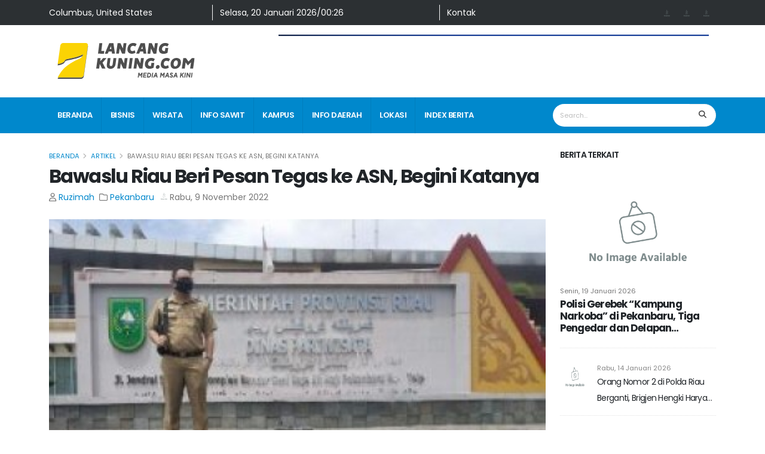

--- FILE ---
content_type: text/html;charset=utf-8
request_url: https://lancangkuning.com/post/49811/bawaslu-riau-beri-pesan-tegas-ke-asn-begini-katanya.html
body_size: 17510
content:
<!DOCTYPE html><html  data-capo=""><head><meta charset="utf-8">
<meta name="viewport" content="width=device-width, initial-scale=1">
<title>Bawaslu Riau Beri Pesan Tegas ke ASN, Begini Katanya | LancangKuning</title>
<script src="https://cdn.jsdelivr.net/npm/bootstrap@5.0.2/dist/js/bootstrap.bundle.min.js" integrity="sha384-MrcW6ZMFYlzcLA8Nl+NtUVF0sA7MsXsP1UyJoMp4YLEuNSfAP+JcXn/tWtIaxVXM" crossorigin="anonymous"></script>
<script src="https://cdn.jsdelivr.net/npm/@popperjs/core@2.9.2/dist/umd/popper.min.js" integrity="sha384-IQsoLXl5PILFhosVNubq5LC7Qb9DXgDA9i+tQ8Zj3iwWAwPtgFTxbJ8NT4GN1R8p" crossorigin="anonymous"></script>
<script src="https://cdn.jsdelivr.net/npm/bootstrap@5.0.2/dist/js/bootstrap.min.js" integrity="sha384-cVKIPhGWiC2Al4u+LWgxfKTRIcfu0JTxR+EQDz/bgldoEyl4H0zUF0QKbrJ0EcQF" crossorigin="anonymous"></script>
<script src="/js/fb.js"></script>
<script src="/js/table-content.js"></script>
<script src="/js/dropdown.min.js"></script>
<link id="googleFonts" href="https://fonts.googleapis.com/css?family=Poppins:300,400,500,600,700,800%7CShadows+Into+Light%7CPlayfair+Display:400&display=swap" rel="stylesheet" type="text/css">
<link href="/css/table-content.css" rel="stylesheet" type="text/css">
<link rel="stylesheet" href="/_nuxt/entry.Cjui6tpk.css" crossorigin>
<link rel="stylesheet" href="/_nuxt/default.C8VFeSpH.css" crossorigin>
<link rel="stylesheet" href="/_nuxt/Skleton.D9TWnXjb.css" crossorigin>
<link rel="stylesheet" href="/_nuxt/MainPost.DV94OHkV.css" crossorigin>
<link rel="stylesheet" href="/_nuxt/SharePost.DIF-VynX.css" crossorigin>
<link rel="stylesheet" href="/_nuxt/PopularPost.Cn8HYCVk.css" crossorigin>
<link rel="modulepreload" as="script" crossorigin href="/_nuxt/DXJomGb9.js">
<link rel="modulepreload" as="script" crossorigin href="/_nuxt/Cr2rSTXj.js">
<link rel="modulepreload" as="script" crossorigin href="/_nuxt/BZuYpxGP.js">
<link rel="modulepreload" as="script" crossorigin href="/_nuxt/DlAUqK2U.js">
<link rel="modulepreload" as="script" crossorigin href="/_nuxt/CCIvjczv.js">
<link rel="modulepreload" as="script" crossorigin href="/_nuxt/B5fY8GMV.js">
<link rel="modulepreload" as="script" crossorigin href="/_nuxt/CHbnqcV7.js">
<link rel="modulepreload" as="script" crossorigin href="/_nuxt/CKd2BS7z.js">
<link rel="modulepreload" as="script" crossorigin href="/_nuxt/BosuxZz1.js">
<link rel="modulepreload" as="script" crossorigin href="/_nuxt/Duaxt4Jz.js">
<link rel="modulepreload" as="script" crossorigin href="/_nuxt/B642MkTK.js">
<link rel="modulepreload" as="script" crossorigin href="/_nuxt/Dep44F3v.js">
<link rel="modulepreload" as="script" crossorigin href="/_nuxt/1KC8CLOV.js">
<link rel="modulepreload" as="script" crossorigin href="/_nuxt/BfYLPojt.js">
<link rel="modulepreload" as="script" crossorigin href="/_nuxt/QJrPCRqv.js">
<link rel="modulepreload" as="script" crossorigin href="/_nuxt/DSNWnG65.js">
<link rel="modulepreload" as="script" crossorigin href="/_nuxt/Dv1MFMy4.js">
<link rel="modulepreload" as="script" crossorigin href="/_nuxt/D-i1l9jh.js">
<link rel="modulepreload" as="script" crossorigin href="/_nuxt/CP8sGRHk.js">
<link rel="modulepreload" as="script" crossorigin href="/_nuxt/Bcp_rpio.js">
<link rel="modulepreload" as="script" crossorigin href="/_nuxt/D9CMxfs9.js">
<link rel="prefetch" as="image" type="image/svg+xml" href="/_nuxt/Simple-Line-Icons.TZpPYPE3.svg">
<link rel="prefetch" as="image" type="image/png" href="/_nuxt/owl.video.play.BJo37keB.png">
<link rel="prefetch" as="image" type="image/svg+xml" href="/_nuxt/star.CeMPbIJc.svg">
<link rel="prefetch" as="image" type="image/svg+xml" href="/_nuxt/lancangkuning.CsT1jps3.svg">
<link rel="prefetch" as="image" type="image/svg+xml" href="/_nuxt/logo-lancang-kuning-putih.CNES2TIN.svg">
<link rel="icon" type="image/x-icon" href="https://content.lancangkuning.com/assets/favicon.ico">
<meta content="Media Masa Kini" name="Abstract">
<meta content="LancangKuning.Com" name="subject">
<meta content="LancangKuning.Com" name="copyright">
<meta content="LancangKuning.Com" name="author">
<meta content="UTF-8" name="Charset">
<meta content="Global" name="Distribution">
<meta content="General" name="Rating">
<meta content="INDEX FOLLOW" name="Robots">
<meta content="1 days" name="revisit">
<meta content="1 Days" name="Revisit-after">
<meta content="ID" name="language">
<meta content="-5;120" name="geo.position">
<meta content="ID" name="geo.country">
<meta content="Indonesia" name="geo.placename">
<meta content="global" name="distribution">
<meta content="blogger" name="generator">
<meta content="general" name="rating">
<meta content="global" name="target">
<meta content="index,follow,snipet" name="googlebot">
<meta content="follow, all" name="Googlebot-Image">
<meta content="follow, all" name="Scooter">
<meta content="follow, all" name="msnbot">
<meta content="follow, all" name="alexabot">
<meta content="follow, all" name="Slurp">
<meta content="follow, all" name="ZyBorg">
<meta content="ALL" name="SPIDERS">
<meta content="ALL" name="WEBCRAWLERS">
<script>window.loadTurnstile = new Promise(resolve => { window.onloadTurnstileCallback = function () { resolve(); delete window.onloadTurnstileCallback; delete window.loadTurnstile; } })</script>
<meta property="fb:admins" content="1704748223">
<meta property="fb:app_id" content="1697672967169443">
<meta property="og:site_name" content="lancangkuning.com">
<meta property="article:author" content="https://www.facebook.com/Lancang-Kuning-462556733934975">
<meta property="article:publisher" content="https://www.facebook.com/Lancang-Kuning-462556733934975">
<meta property="google-site-verification" content="x7lRHAJ90NYXLM3BTDIbNv82oHNy6OCAKCp08tKP_ic">
<script type="text/javascript"><script><\/script></script>
<meta name="keywords" content>
<meta property="og:title" content="Bawaslu Riau Beri Pesan Tegas ke ASN, Begini Katanya | LancangKuning">
<meta name="meta-keyword" content=" | LancangKuning">
<meta name="meta-description" content="
Foto: Ilustrasi

Lancang Kuning, PEKANBARU - Netralitas Aparatur Sipil Negara (ASN) saat Pemilu 2024 menjadi atensi Menteri Dalam Negeri (Mendagri)...... | LancangKuning">
<meta property="og:type" content="article">
<meta name="description" content="
Foto: Ilustrasi

Lancang Kuning, PEKANBARU - Netralitas Aparatur Sipil Negara (ASN) saat Pemilu 2024 menjadi atensi Menteri Dalam Negeri (Mendagri)......">
<meta property="og:description" content="
Foto: Ilustrasi

Lancang Kuning, PEKANBARU - Netralitas Aparatur Sipil Negara (ASN) saat Pemilu 2024 menjadi atensi Menteri Dalam Negeri (Mendagri)......">
<meta property="og:image" content="https://content.lancangkuning.com/images/img-20221109-wa0022.jpg">
<meta property="og:url" content="https://lancangkuning.com/post/49811/bawaslu-riau-beri-pesan-tegas-ke-asn-begini-katanya.html">
<meta property="og:image:secure_url" content="https://content.lancangkuning.com/images/img-20221109-wa0022.jpg">
<meta name="twitter:card" content="summary_large_image">
<meta name="twitter:image" content="https://content.lancangkuning.com/images/img-20221109-wa0022.jpg">
<meta property="og:image:alt" content="Bawaslu Riau Beri Pesan Tegas ke ASN, Begini Katanya">
<meta property="og:image:width" content="600">
<meta property="og:image:height" content="315">
<script type="module" src="/_nuxt/DXJomGb9.js" crossorigin></script>
<script id="unhead:payload" type="application/json">{"title":"Lancang Kuning"}</script></head><body><div id="__nuxt"><!--[--><div class="nuxt-loading-indicator" style="position:fixed;top:0;right:0;left:0;pointer-events:none;width:auto;height:3px;opacity:0;background:repeating-linear-gradient(to right,#00dc82 0%,#34cdfe 50%,#0047e1 100%);background-size:Infinity% auto;transform:scaleX(0%);transform-origin:left;transition:transform 0.1s, height 0.4s, opacity 0.4s;z-index:999999;"></div><main><div class="body"><header id="header" data-plugin-options="{&#39;stickyEnabled&#39;: true, &#39;stickyEnableOnBoxed&#39;: true, &#39;stickyEnableOnMobile&#39;: false, &#39;stickyStartAt&#39;: 122, &#39;stickySetTop&#39;: &#39;-122px&#39;, &#39;stickyChangeLogo&#39;: false}"><div class="header-body border-color-primary border-top-0 box-shadow-none"><div class="d-lg-block d-none" style="background-color:#2c3033;"><main class="container py-2"><div class="row text-light"><div class="col-3"><span class="text-capitalize">Singapore, Singapore</span></div><div class="col-4 border-start border-light"><div style="width:80%;height:16px;" class="mt-1 rounded-0" data-v-9b3006e4></div></div><div class="col-2 border-start border-light"><a href="/contact-us" class="text-decoration-none text-light">Kontak</a></div><div class="col-3 text-end"><!--[--><!--[--><a href="https://www.instagram.com/lancangkuningcom_" rel="noopener noreferrer" class="d-inline-block iconSosmed me-2"><img onerror="this.setAttribute(&#39;data-error&#39;, 1)" width="16" height="16" alt="Instagram" data-nuxt-img src="/image/NoImage.png"></a><!--]--><!--[--><a href="https://www.tiktok.com/@lancangkuning.com" rel="noopener noreferrer" class="d-inline-block iconSosmed me-2"><img onerror="this.setAttribute(&#39;data-error&#39;, 1)" width="16" height="16" alt="TikTok" data-nuxt-img src="/image/NoImage.png"></a><!--]--><!--[--><a href="https://youtube.com/@redaksilancangkuning2566" rel="noopener noreferrer" class="d-inline-block iconSosmed me-2"><img onerror="this.setAttribute(&#39;data-error&#39;, 1)" width="16" height="16" alt="YouTube" data-nuxt-img src="/image/NoImage.png"></a><!--]--><!--]--></div></div></main></div><div class="header-container container z-index-2" style="min-height:100px;"><div class="row w-100 my-3 mx-auto"><div class="col-4 d-flex align-items-center"><a href="/" class=""><img alt="Logo Lancang Kuning LG" src="/_nuxt/lancangkuning.CsT1jps3.svg" style="height:60px;" class="img-fluid d-none d-lg-block d-md-block d-sm-none"><img alt="Logo Lancang Kuning XS" src="/_nuxt/lancangkuning.CsT1jps3.svg" class="W-100 img-fluid d-block d-lg-none d-md-none d-sm-block"></a></div><div class="col-8 d-flex align-items-center justify-content-end"><!--[--><div><div class="carousel slide" data-bs-ride="carousel" data-bs-interval="3000"><div class="carousel-inner"><!--[--><div class="carousel-item active"><span></span></div><div class="carousel-item"><span></span></div><div class="carousel-item"><span></span></div><div class="carousel-item"><span></span></div><div class="carousel-item"><span></span></div><div class="carousel-item"><span></span></div><!--]--></div></div></div><!--]--></div></div></div><!--[--><div class="header-nav-bar bg-primary"><div class="container"><div class="header-row p-relative"><div class="header-column"><div class="header-row"><div class="header-colum order-2 order-lg-1"><div class="header-row"><div class="header-nav header-nav-stripe header-nav-divisor header-nav-force-light-text justify-content-start"><div class="header-nav-main header-nav-main-square header-nav-main-effect-1 header-nav-main-sub-effect-1"><nav class="collapse"><ul class="nav nav-pills align-items-center" id="mainNav"><li class="dropdown dropdown-full-color dropdown-light"><a href="/" class="dropdown-item dropdown-toggle"> Beranda </a></li><!--[--><!--[--><li class="dropdown dropdown-full-color dropdown-light"><a href="/kategori/bisnis" class="dropdown-item dropdown-toggle">Bisnis</a><!----></li><!--]--><!--[--><li class="dropdown dropdown-full-color dropdown-light"><a href="/kategori/wisata" class="dropdown-item dropdown-toggle">Wisata</a><!----></li><!--]--><!--[--><li class="dropdown dropdown-full-color dropdown-light"><a href="/kategori/info-sawit" class="dropdown-item dropdown-toggle">Info Sawit</a><!----></li><!--]--><!--[--><li class="dropdown dropdown-full-color dropdown-light"><a href="/kategori/kampus" class="dropdown-item dropdown-toggle">Kampus</a><!----></li><!--]--><!--[--><li class="dropdown dropdown-full-color dropdown-light"><a href="/kategori/info-daerah" class="dropdown-item dropdown-toggle">Info Daerah</a><ul class="dropdown-menu"><!--[--><li class=""><a href="https://lancangkuning.com/advertorial" rel="noopener noreferrer" class="dropdown-item">Berita Advertorial</a><!----></li><li class="dropdown-submenu"><a href="/kategori/kepulauan-riau" class="dropdown-item">Kepulauan Riau</a><ul class="dropdown-menu"><!--[--><li class=""><a href="/kategori/kuliner" class="dropdown-item">Kuliner</a><!----></li><!--]--></ul></li><li class="dropdown-submenu"><a href="/kategori/info-riau" class="dropdown-item">Info Riau</a><ul class="dropdown-menu"><!--[--><li class=""><a href="/kategori/riau" class="dropdown-item">Riau</a><!----></li><li class=""><a href="/kategori/info-kuansing" class="dropdown-item">Info Kuansing</a><!----></li><li class=""><a href="/kategori/info-dumai" class="dropdown-item">Info Dumai</a><!----></li><li class=""><a href="/kategori/info-bengkalis" class="dropdown-item">Info Bengkalis</a><!----></li><li class=""><a href="/kategori/info-siak" class="dropdown-item">Info Siak</a><!----></li><li class=""><a href="/kategori/info-kampar" class="dropdown-item">Info Kampar</a><!----></li><li class=""><a href="/kategori/info-pelelawan" class="dropdown-item">Info Pelelawan</a><!----></li><li class=""><a href="/kategori/info-inhu" class="dropdown-item">Info Inhu</a><!----></li><li class=""><a href="/kategori/info-rokan-hilir" class="dropdown-item">Info Rokan Hilir</a><!----></li><!--]--></ul></li><li class=""><a href="/kategori/info-desa-inhil" class="dropdown-item">Info  Desa Inhil</a><!----></li><li class=""><a href="/kategori/info-inhil" class="dropdown-item">Info  Inhil</a><!----></li><li class=""><a href="/kategori/pariaman" class="dropdown-item">Pariaman</a><!----></li><li class=""><a href="/kategori/info-sumbar" class="dropdown-item">Info Sumbar</a><!----></li><li class=""><a href="/kategori/info-meranti" class="dropdown-item">Info Meranti</a><!----></li><!--]--></ul></li><!--]--><!--]--><!--[--><li class="dropdown dropdown-full-color dropdown-light"><a href="/lokasi" class="dropdown-item dropdown-toggle">lokasi</a></li><li class="dropdown dropdown-full-color dropdown-light"><a href="/index-berita" class="dropdown-item dropdown-toggle">index berita</a></li><!--]--></ul></nav></div><button class="btn header-btn-collapse-nav"><i class="fas fa-bars"></i></button></div></div></div><div class="header-column order-1 order-lg-2"><div class="header-row justify-content-end"><div class="header-nav-features header-nav-features-no-border w-75 w-auto-mobile d-sm-flex"><div class="simple-search input-group w-100"><input class="form-control border-0 text-1" value="" placeholder="Search..."><button class="btn btn-light"><i class="fa fa-search header-nav-top-icon"></i></button></div></div></div></div></div></div></div></div></div><div class="d-none accordion" id="accordionPanelsStayOpenExample"><div class="accordion-item border-0 border-bottom"><h2 class="accordion-header"><button class="btn text-uppercase" type="button"><a href="/" class="">Beranda</a></button></h2></div><!--[--><div class="accordion-item border-0 border-bottom"><h2 class="accordion-header"><button class="btn text-uppercase"><a href="/kategori/bisnis" class="">Bisnis</a></button></h2><div id="panelsStayOpen-Bisnis" class="accordion-collapse collapse"><div class="accordion-body pe-0 py-1"><!----></div></div></div><div class="accordion-item border-0 border-bottom"><h2 class="accordion-header"><button class="btn text-uppercase"><a href="/kategori/wisata" class="">Wisata</a></button></h2><div id="panelsStayOpen-Wisata" class="accordion-collapse collapse"><div class="accordion-body pe-0 py-1"><!----></div></div></div><div class="accordion-item border-0 border-bottom"><h2 class="accordion-header"><button class="btn text-uppercase"><a href="/kategori/info-sawit" class="">Info Sawit</a></button></h2><div id="panelsStayOpen-Info Sawit" class="accordion-collapse collapse"><div class="accordion-body pe-0 py-1"><!----></div></div></div><div class="accordion-item border-0 border-bottom"><h2 class="accordion-header"><button class="btn text-uppercase"><a href="/kategori/kampus" class="">Kampus</a></button></h2><div id="panelsStayOpen-Kampus" class="accordion-collapse collapse"><div class="accordion-body pe-0 py-1"><!----></div></div></div><div class="accordion-item border-0 border-bottom"><h2 class="accordion-header"><button class="accordion-button collapsed btn text-uppercase" type="button"><a href="/kategori/info-daerah" class="">Info Daerah</a></button></h2><div id="panelsStayOpen-Info Daerah" class="accordion-collapse collapse"><div class="accordion-body pe-0 py-1"><!--[--><div class="accordion-item border-0 border-bottom"><h2 class="accordion-header"><button class="btn text-uppercase"><a href="https://lancangkuning.com/advertorial" rel="noopener noreferrer">Berita Advertorial</a></button></h2><div id="panelsStayOpen-Berita Advertorial" class="accordion-collapse collapse"><div class="accordion-body pe-0 py-1"><!----></div></div></div><div class="accordion-item border-0 border-bottom"><h2 class="accordion-header"><button class="accordion-button collapsed btn text-uppercase" type="button"><a href="/kategori/kepulauan-riau" class="">Kepulauan Riau</a></button></h2><div id="panelsStayOpen-Kepulauan Riau" class="accordion-collapse collapse"><div class="accordion-body pe-0 py-1"><!--[--><div class="accordion-item border-0 border-bottom"><h2 class="accordion-header"><button class="btn text-uppercase"><a href="/kategori/kuliner" class="">Kuliner</a></button></h2><div id="panelsStayOpen-Kuliner" class="accordion-collapse collapse"><div class="accordion-body pe-0 py-1"><!----></div></div></div><!--]--></div></div></div><div class="accordion-item border-0 border-bottom"><h2 class="accordion-header"><button class="accordion-button collapsed btn text-uppercase" type="button"><a href="/kategori/info-riau" class="">Info Riau</a></button></h2><div id="panelsStayOpen-Info Riau" class="accordion-collapse collapse"><div class="accordion-body pe-0 py-1"><!--[--><div class="accordion-item border-0 border-bottom"><h2 class="accordion-header"><button class="btn text-uppercase"><a href="/kategori/riau" class="">Riau</a></button></h2><div id="panelsStayOpen-Riau" class="accordion-collapse collapse"><div class="accordion-body pe-0 py-1"><!----></div></div></div><div class="accordion-item border-0 border-bottom"><h2 class="accordion-header"><button class="btn text-uppercase"><a href="/kategori/info-kuansing" class="">Info Kuansing</a></button></h2><div id="panelsStayOpen-Info Kuansing" class="accordion-collapse collapse"><div class="accordion-body pe-0 py-1"><!----></div></div></div><div class="accordion-item border-0 border-bottom"><h2 class="accordion-header"><button class="btn text-uppercase"><a href="/kategori/info-dumai" class="">Info Dumai</a></button></h2><div id="panelsStayOpen-Info Dumai" class="accordion-collapse collapse"><div class="accordion-body pe-0 py-1"><!----></div></div></div><div class="accordion-item border-0 border-bottom"><h2 class="accordion-header"><button class="btn text-uppercase"><a href="/kategori/info-bengkalis" class="">Info Bengkalis</a></button></h2><div id="panelsStayOpen-Info Bengkalis" class="accordion-collapse collapse"><div class="accordion-body pe-0 py-1"><!----></div></div></div><div class="accordion-item border-0 border-bottom"><h2 class="accordion-header"><button class="btn text-uppercase"><a href="/kategori/info-siak" class="">Info Siak</a></button></h2><div id="panelsStayOpen-Info Siak" class="accordion-collapse collapse"><div class="accordion-body pe-0 py-1"><!----></div></div></div><div class="accordion-item border-0 border-bottom"><h2 class="accordion-header"><button class="btn text-uppercase"><a href="/kategori/info-kampar" class="">Info Kampar</a></button></h2><div id="panelsStayOpen-Info Kampar" class="accordion-collapse collapse"><div class="accordion-body pe-0 py-1"><!----></div></div></div><div class="accordion-item border-0 border-bottom"><h2 class="accordion-header"><button class="btn text-uppercase"><a href="/kategori/info-pelelawan" class="">Info Pelelawan</a></button></h2><div id="panelsStayOpen-Info Pelelawan" class="accordion-collapse collapse"><div class="accordion-body pe-0 py-1"><!----></div></div></div><div class="accordion-item border-0 border-bottom"><h2 class="accordion-header"><button class="btn text-uppercase"><a href="/kategori/info-inhu" class="">Info Inhu</a></button></h2><div id="panelsStayOpen-Info Inhu" class="accordion-collapse collapse"><div class="accordion-body pe-0 py-1"><!----></div></div></div><div class="accordion-item border-0 border-bottom"><h2 class="accordion-header"><button class="btn text-uppercase"><a href="/kategori/info-rokan-hilir" class="">Info Rokan Hilir</a></button></h2><div id="panelsStayOpen-Info Rokan Hilir" class="accordion-collapse collapse"><div class="accordion-body pe-0 py-1"><!----></div></div></div><!--]--></div></div></div><div class="accordion-item border-0 border-bottom"><h2 class="accordion-header"><button class="btn text-uppercase"><a href="/kategori/info-desa-inhil" class="">Info  Desa Inhil</a></button></h2><div id="panelsStayOpen-Info  Desa Inhil" class="accordion-collapse collapse"><div class="accordion-body pe-0 py-1"><!----></div></div></div><div class="accordion-item border-0 border-bottom"><h2 class="accordion-header"><button class="btn text-uppercase"><a href="/kategori/info-inhil" class="">Info  Inhil</a></button></h2><div id="panelsStayOpen-Info  Inhil" class="accordion-collapse collapse"><div class="accordion-body pe-0 py-1"><!----></div></div></div><div class="accordion-item border-0 border-bottom"><h2 class="accordion-header"><button class="btn text-uppercase"><a href="/kategori/pariaman" class="">Pariaman</a></button></h2><div id="panelsStayOpen-Pariaman" class="accordion-collapse collapse"><div class="accordion-body pe-0 py-1"><!----></div></div></div><div class="accordion-item border-0 border-bottom"><h2 class="accordion-header"><button class="btn text-uppercase"><a href="/kategori/info-sumbar" class="">Info Sumbar</a></button></h2><div id="panelsStayOpen-Info Sumbar" class="accordion-collapse collapse"><div class="accordion-body pe-0 py-1"><!----></div></div></div><div class="accordion-item border-0 border-bottom"><h2 class="accordion-header"><button class="btn text-uppercase"><a href="/kategori/info-meranti" class="">Info Meranti</a></button></h2><div id="panelsStayOpen-Info Meranti" class="accordion-collapse collapse"><div class="accordion-body pe-0 py-1"><!----></div></div></div><!--]--></div></div></div><!--]--><!--[--><div class="accordion-item border-0 border-bottom"><h2 class="accordion-header"><button class="btn text-uppercase" type="button"><a href="/lokasi" class="">lokasi</a></button></h2></div><div class="accordion-item border-0 border-bottom"><h2 class="accordion-header"><button class="btn text-uppercase" type="button"><a href="/index-berita" class="">index berita</a></button></h2></div><!--]--></div><!--]--></div></header><div role="main" class="main mt-3"><!--[--><div role="main" class="main"><div class="container pb-4"><div class="row pb-1 pt-2"><div class="col-lg-9 col-md-8"><ul class="breadcrumb d-block"><li><a href="/" class="">Beranda</a></li><li><a href="/index-berita" class="">Artikel</a></li><li class="active">Bawaslu Riau Beri Pesan Tegas ke ASN, Begini Katanya</li></ul><h1 class="text-dark font-weight-bold text-8 m-0">Bawaslu Riau Beri Pesan Tegas ke ASN, Begini Katanya</h1><div class="post-meta mb-3"><!--[--><span class="me-2 text-capitalize"><i class="far fa-user me-1"></i><a href="/penulis/17/ruzimah" class="text-primary">Ruzimah</a></span><span class="me-2 text-capitalize"><i class="far fa-folder me-1"></i><!----><!--[--><a href="/kategori/pekanbaru" class="text-primary">Pekanbaru</a><!--]--></span><span class="text-capitalize"><img onerror="this.setAttribute(&#39;data-error&#39;, 1)" alt="publishedAt" loading="lazy" data-nuxt-img style="width:17px;height:17px;margin:-5px 1px 0 0;" src="/image/NoImage.png"><span class="">Rabu, 9 November 2022</span></span><!--]--></div><!--[--><!----><!--]--><!----><div class="blog-posts single-post mt-4"><article class="post post-large blog-single-post border-0 m-0 p-0"><div class="post-content ms-0"><!--[--><div class="row"><div class="col-md-12"><div class="accordion-item active" id="bwstoch"><h4 class="accordion-header" id="heading-One"> Daftar Isi </h4><div id="collapse-One" class="accordion-collapse collapse show" aria-labelledby="heading-One" data-bs-parent="#accordionExample1" style=""><div class="accordion-body"><ol id="bwstoc"></ol></div></div></div></div></div><div id="post-toc"><p><img alt="" src="https://content.lancangkuning.com/images/img-20221109-wa0022.jpg" style="height:100%; width:100%" /><br />
<strong><em><span style="font-size:11px">Foto: Ilustrasi</span></em></strong></p>

<p><strong><span style="color:#FF8C00">Lancang Kuning</span>, PEKANBARU</strong> - Netralitas Aparatur Sipil Negara (ASN) saat Pemilu 2024 menjadi atensi Menteri Dalam Negeri (Mendagri) saat kunjungan ke Pekanbaru, kemarin dalam rangka rapat koordinasi (Rakor) seluruh kepala daerah, camat dan lurah serta kepala desa.</p>

<p>Menanggapi itu, Ketua Bawaslu Provinsi Riau Alnofrizal mengatakan, Bawaslu punya fokus khusus terhadap netralitas ASN ini. Antisipasi terjadi pelanggaran itu, Bawaslu sudah mengundang kepala daerah beberapa waktu lalu.</p>

<p>&quot;Bawaslu sudah pernah mengundang Gubernur Riau dan Sekdaprov Riau untuk hadir dalam pertemuan penandatanganan pakta integritas netralitas ASN pada September lalu di Bali,&quot; kata Alnofrizal, Rabu (09/11/2022).</p>

<p>Kata Alnofrizal, yang hadir ketika itu adalah Sekdaprov Riau dan menandatangani pakta integritas tersebut.</p>

<p>&quot;Intinya, Bawaslu Riau akan mengawasi netralitas ASN ini untuk Pemilu 2024 sekaligus Pilkada 2024,&quot; jelas Alnof.</p>

<p>Ia menegaskan, ASN tidak boleh ikut kampanye dan menguntungkan kepada salah satu calon. Ia juga mengingatkan ASN agar hati-hati bermedia sosial. Sebab, kalau tidak bijak, bisa berpotensi melakukan pelanggaran.</p>

<p>Apalagi saat ini menurut Alnof, sudah ada SKB Netralitas ASN yang ditandatangani 5 lembaga yakni Bawaslu, Menteri Dalam Negeri, Komisi Aparatur Sipil Negara (KASN), Menteri Pendayagunaan Aparatur Negara dan Reformasi Birokrasi (Menpan-RB) dan Badan Kepegawaian Negara (BKN). &quot;Dan di Riau, rencananya kita akan mengundang Gubernur, dan juga kepala daerah se-Riau untuk deklarasi netralitas ASN ini,&quot; jelasnya.</p>

<p>Adapun contoh potensi pelanggaran netralitas ASN dalam Pemilu dan Pilkada itu, menurut Alnof, membuat postingan, share, komen bahkan gabung dalam grup pemenangan pasangan calon presiden, gubernur, wali kota, Bupati dan caleg.</p>

<p>&quot;Memposting foto bersama di akunnya dan dapat diakses publik dengan calon peserta pemilu dan pilkada dan juga timses,&quot; jelasnya.</p>
</div><!--]--><!----><!----><div class="post-block mt-5 d-flex align-items-center post-share"><h4 class="mb-0 me-3 p-0">Bagikan Artikel</h4><main class="d-flex"><!--[--><a href="https://www.facebook.com/sharer/sharer.php?u=https://lancangkuning.com/post/49811/bawaslu-riau-beri-pesan-tegas-ke-asn-begini-katanya.html" rel="noopener noreferrer" target="_blank"><div style="background-color:#3b5998;" class="d-flex justify-content-center align-items-center bgIconShare"><img onerror="this.setAttribute(&#39;data-error&#39;, 1)" alt="data.label" data-nuxt-img class="iconShare" src="/image/NoImage.png"></div></a><a href="https://twitter.com/intent/tweet?url=https://lancangkuning.com/post/49811/bawaslu-riau-beri-pesan-tegas-ke-asn-begini-katanya.html" rel="noopener noreferrer" target="_blank"><div style="background-color:#55acee;" class="d-flex justify-content-center align-items-center bgIconShare"><img onerror="this.setAttribute(&#39;data-error&#39;, 1)" alt="data.label" data-nuxt-img class="iconShare" src="/image/NoImage.png"></div></a><a href="https://www.linkedin.com/sharing/share-offsite/?url=https://lancangkuning.com/post/49811/bawaslu-riau-beri-pesan-tegas-ke-asn-begini-katanya.html" rel="noopener noreferrer" target="_blank"><div style="background-color:#0077b5;" class="d-flex justify-content-center align-items-center bgIconShare"><img onerror="this.setAttribute(&#39;data-error&#39;, 1)" alt="data.label" data-nuxt-img class="iconShare" src="/image/NoImage.png"></div></a><a href="https://api.whatsapp.com/send?text=url=https://lancangkuning.com/post/49811/bawaslu-riau-beri-pesan-tegas-ke-asn-begini-katanya.html" rel="noopener noreferrer" target="_blank"><div style="background-color:#25D366;" class="d-flex justify-content-center align-items-center bgIconShare"><img onerror="this.setAttribute(&#39;data-error&#39;, 1)" alt="data.label" data-nuxt-img class="iconShare" src="/image/NoImage.png"></div></a><!--]--></main></div><div class="mt-5 d-flex justify-content-center"><!--[--><!----><!--]--></div><div class="post-block mt-4 pt-2 post-rating"><div><span class="fw-bold">Beri penilaian untuk artikel Bawaslu Riau Beri Pesan Tegas ke ASN, Begini Katanya</span><div class="d-flex gap-2 justify-content-center align-items-center mt-4"><!--[--><div><div class="border-0 text-center" style="cursor:pointer;"><img src="/image/rating/sangat_suka.png" title="rating.title" class="card-img-top mb-2 img-fluid w-50"><h5 class="card-title">Sangat Suka</h5><p class="card-text"><strong>0%</strong></p></div></div><div><div class="border-0 text-center" style="cursor:pointer;"><img src="/image/rating/suka.png" title="rating.title" class="card-img-top mb-2 img-fluid w-50"><h5 class="card-title">Suka</h5><p class="card-text"><strong>0%</strong></p></div></div><div><div class="border-0 text-center" style="cursor:pointer;"><img src="/image/rating/terinspirasi.png" title="rating.title" class="card-img-top mb-2 img-fluid w-50"><h5 class="card-title">Terinspirasi</h5><p class="card-text"><strong>0%</strong></p></div></div><div><div class="border-0 text-center" style="cursor:pointer;"><img src="/image/rating/tidak_peduli.png" title="rating.title" class="card-img-top mb-2 img-fluid w-50"><h5 class="card-title">Tidak Peduli</h5><p class="card-text"><strong>0%</strong></p></div></div><div><div class="border-0 text-center" style="cursor:pointer;"><img src="/image/rating/marah.png" title="rating.title" class="card-img-top mb-2 img-fluid w-50"><h5 class="card-title">Marah</h5><p class="card-text"><strong>0%</strong></p></div></div><!--]--></div></div></div><div class="post-block mt-4 pt-2 post-author"><!--[--><h4 class="mb-3">Penulis</h4><div class="img-thumbnail img-thumbnail-no-borders d-block pb-3"><img onerror="this.setAttribute(&#39;data-error&#39;, 1)" alt="Ruzimah" loading="lazy" data-nuxt-img src="/image/NoProfile.png"></div><p><strong class="name text-capitalize"><a href="/penulis/17/ruzimah" class="text-4 pb-2 pt-2 d-block">Ruzimah</a></strong></p><p>Belum ada bio</p><!--]--></div><div id="comments" class="post-block mt-5 post-comments"><div class="comments"><h4 class="mb-3">Komentar</h4><span></span></div></div></div></article></div></div><div class="col-lg-3 col-md-4"><!--[--><h3 class="font-weight-semi-bold text-3 mb-3">Berita Terkait</h3><ul class="simple-post-list"><!--[--><!--[--><li class=""><article class="thumb-info thumb-info-no-zoom bg-transparent border-radius-0 my-2"><div class="row"><div class="col"><a href="/post/49811/polisi-gerebek-kampung-narkoba-di-pekanbaru-tiga-pengedar-dan-delapan-pengguna-diamankan.html" class=""><img onerror="this.setAttribute(&#39;data-error&#39;, 1)" alt="Polisi Gerebek “Kampung Narkoba” di Pekanbaru, Tiga Pengedar dan Delapan Pengguna Diamankan" loading="lazy" data-nuxt-img class="img-fluid border-radius-0" src="/image/NoImage.png"></a></div></div><div class="row"><div class="col"><div class="thumb-info-caption-text"><div class="d-inline-block text-default text-1 mt-2 float-none"><a href="/post/57130/polisi-gerebek-kampung-narkoba-di-pekanbaru-tiga-pengedar-dan-delapan-pengguna-diamankan.html" class="text-decoration-none text-color-default text-capitalize">Senin, 19 Januari 2026</a></div><h4 class="d-block line-height-2 text-4 text-dark font-weight-bold mb-0"><a href="/post/57130/polisi-gerebek-kampung-narkoba-di-pekanbaru-tiga-pengedar-dan-delapan-pengguna-diamankan.html" class="text-decoration-none text-color-dark text-color-hover-primary" style="display:-webkit-box;-webkit-box-orient:vertical;-webkit-line-clamp:3;overflow:hidden;text-overflow:ellipsis;">Polisi Gerebek “Kampung Narkoba” di Pekanbaru, Tiga Pengedar dan Delapan Pengguna Diamankan</a></h4></div></div></div></article></li><!--]--><!--[--><li class="simple-post-list"><article class="mt-2"><div class="post-image"><div class="img-thumbnail img-thumbnail-no-borders d-block"><a href="/post/57113/orang-nomor-2-di-polda-riau-berganti-brigjen-hengki-haryadi-resmi-jabat-wakapolda.html" class=""><img onerror="this.setAttribute(&#39;data-error&#39;, 1)" width="50" height="50" alt="Orang Nomor 2 di Polda Riau Berganti, Brigjen Hengki Haryadi Resmi Jabat Wakapolda" loading="lazy" data-nuxt-img class="border-radius-0" src="/image/NoImage.png"></a></div></div><div class="post-info"><div class="post-meta text-capitalize">Rabu, 14 Januari 2026</div><h4 class="font-weight-normal text-3 mb-0"><a href="/post/57113/orang-nomor-2-di-polda-riau-berganti-brigjen-hengki-haryadi-resmi-jabat-wakapolda.html" class="text-dark" style="display:-webkit-box;-webkit-box-orient:vertical;-webkit-line-clamp:2;overflow:hidden;text-overflow:ellipsis;">Orang Nomor 2 di Polda Riau Berganti, Brigjen Hengki Haryadi Resmi Jabat Wakapolda</a></h4></div></article></li><!--]--><!--[--><li class="simple-post-list"><article class="mt-2"><div class="post-image"><div class="img-thumbnail img-thumbnail-no-borders d-block"><a href="/post/57112/dilantik-kapolda-irjen-herry-heryawan-ini-daftar-pejabat-baru-polda-riau.html" class=""><img onerror="this.setAttribute(&#39;data-error&#39;, 1)" width="50" height="50" alt="Dilantik Kapolda Irjen Herry Heryawan, Ini Daftar Pejabat Baru Polda Riau" loading="lazy" data-nuxt-img class="border-radius-0" src="/image/NoImage.png"></a></div></div><div class="post-info"><div class="post-meta text-capitalize">Rabu, 14 Januari 2026</div><h4 class="font-weight-normal text-3 mb-0"><a href="/post/57112/dilantik-kapolda-irjen-herry-heryawan-ini-daftar-pejabat-baru-polda-riau.html" class="text-dark" style="display:-webkit-box;-webkit-box-orient:vertical;-webkit-line-clamp:2;overflow:hidden;text-overflow:ellipsis;">Dilantik Kapolda Irjen Herry Heryawan, Ini Daftar Pejabat Baru Polda Riau</a></h4></div></article></li><!--]--><!--[--><li class="simple-post-list"><article class="mt-2"><div class="post-image"><div class="img-thumbnail img-thumbnail-no-borders d-block"><a href="/post/57109/flyover-simpang-panam-dibangun-2027-pemprov-riau-mulai-bebaskan-lahan-tahun-ini.html" class=""><img onerror="this.setAttribute(&#39;data-error&#39;, 1)" width="50" height="50" alt="Flyover Simpang Panam Dibangun 2027, Pemprov Riau Mulai Bebaskan Lahan Tahun Ini" loading="lazy" data-nuxt-img class="border-radius-0" src="/image/NoImage.png"></a></div></div><div class="post-info"><div class="post-meta text-capitalize">Selasa, 13 Januari 2026</div><h4 class="font-weight-normal text-3 mb-0"><a href="/post/57109/flyover-simpang-panam-dibangun-2027-pemprov-riau-mulai-bebaskan-lahan-tahun-ini.html" class="text-dark" style="display:-webkit-box;-webkit-box-orient:vertical;-webkit-line-clamp:2;overflow:hidden;text-overflow:ellipsis;">Flyover Simpang Panam Dibangun 2027, Pemprov Riau Mulai Bebaskan Lahan Tahun Ini</a></h4></div></article></li><!--]--><!--[--><li class="simple-post-list"><article class="mt-2"><div class="post-image"><div class="img-thumbnail img-thumbnail-no-borders d-block"><a href="/post/57106/polda-riau-musnahkan-narkoba-rp-439-milyar-hasil-tangkapan-jelang-tahun-baru.html" class=""><img onerror="this.setAttribute(&#39;data-error&#39;, 1)" width="50" height="50" alt="Polda Riau Musnahkan Narkoba Rp 43,9 Milyar Hasil Tangkapan Jelang Tahun Baru" loading="lazy" data-nuxt-img class="border-radius-0" src="/image/NoImage.png"></a></div></div><div class="post-info"><div class="post-meta text-capitalize">Selasa, 13 Januari 2026</div><h4 class="font-weight-normal text-3 mb-0"><a href="/post/57106/polda-riau-musnahkan-narkoba-rp-439-milyar-hasil-tangkapan-jelang-tahun-baru.html" class="text-dark" style="display:-webkit-box;-webkit-box-orient:vertical;-webkit-line-clamp:2;overflow:hidden;text-overflow:ellipsis;">Polda Riau Musnahkan Narkoba Rp 43,9 Milyar Hasil Tangkapan Jelang Tahun Baru</a></h4></div></article></li><!--]--><!--]--></ul><!--]--><div class="sidebar pb-4"><!--[--><h5 class="font-weight-semi-bold pt-4 mb-2">Tags</h5><div class="mb-3 pb-1"><!--[--><!--]--></div><!--]--><div class="my-4 pt-3 d-flex justify-content-center"><!--[--><div><div class="carousel slide" data-bs-ride="carousel" data-bs-interval="3000"><div class="carousel-inner"><!--[--><div class="carousel-item active"><span></span></div><div class="carousel-item"><span></span></div><div class="carousel-item"><span></span></div><div class="carousel-item"><span></span></div><div class="carousel-item"><span></span></div><div class="carousel-item"><span></span></div><!--]--></div></div></div><!--]--></div></div><!--[--><ul class="nav nav-tabs mb-3 justify-content-center" id="myTab" role="tablist"><li class="nav-item" role="presentation"><button class="btn btn-outline-dark rounded-0 border-0 p-2 active" id="home-tab" data-bs-toggle="tab" data-bs-target="#home" type="button" role="tab" aria-controls="home" aria-selected="true"> Berita Terkini </button></li><li class="nav-item" role="presentation"><button class="btn btn-outline-dark rounded-0 border-0 p-2" id="profile-tab" data-bs-toggle="tab" data-bs-target="#profile" type="button" role="tab" aria-controls="profile" aria-selected="false"> Berita Populer </button></li></ul><div class="tab-content pt-0" id="myTabContent"><div class="tab-pane fade show active" id="home" role="tabpanel" aria-labelledby="home-tab"><ul class="simple-post-list"><!--[--><!--[--><li><article class="mt-2"><div class="post-image"><div class="img-thumbnail img-thumbnail-no-borders d-block"><a href="/post/57133/pemkab-inhil-terbitkan-perkada-gaji-asn-dan-pppk-segera-dibayarkan.html" class=""><img onerror="this.setAttribute(&#39;data-error&#39;, 1)" width="50" height="50" alt="Pemkab Inhil Terbitkan Perkada, Gaji ASN dan PPPK Segera Dibayarkan" loading="lazy" data-nuxt-img class="border-radius-0" src="/image/NoImage.png"></a></div></div><div class="post-info"><div class="post-meta text-capitalize">Selasa, 20 Januari 2026</div><h4 class="font-weight-normal text-3 mb-0"><a href="/post/57133/pemkab-inhil-terbitkan-perkada-gaji-asn-dan-pppk-segera-dibayarkan.html" class="text-dark" style="display:-webkit-box;-webkit-box-orient:vertical;-webkit-line-clamp:2;overflow:hidden;text-overflow:ellipsis;">Pemkab Inhil Terbitkan Perkada, Gaji ASN dan PPPK Segera Dibayarkan</a></h4></div></article></li><!--]--><!--[--><li><article class="mt-2"><div class="post-image"><div class="img-thumbnail img-thumbnail-no-borders d-block"><a href="/post/57132/kapolsek-kemuning-sampaikan-sejumlah-pesan-di-maulid-nabi-saw-di-desa-limau-manis.html" class=""><img onerror="this.setAttribute(&#39;data-error&#39;, 1)" width="50" height="50" alt="Kapolsek Kemuning Sampaikan Sejumlah Pesan di Maulid Nabi SAW di Desa Limau Manis" loading="lazy" data-nuxt-img class="border-radius-0" src="/image/NoImage.png"></a></div></div><div class="post-info"><div class="post-meta text-capitalize">Selasa, 20 Januari 2026</div><h4 class="font-weight-normal text-3 mb-0"><a href="/post/57132/kapolsek-kemuning-sampaikan-sejumlah-pesan-di-maulid-nabi-saw-di-desa-limau-manis.html" class="text-dark" style="display:-webkit-box;-webkit-box-orient:vertical;-webkit-line-clamp:2;overflow:hidden;text-overflow:ellipsis;">Kapolsek Kemuning Sampaikan Sejumlah Pesan di Maulid Nabi SAW di Desa Limau Manis</a></h4></div></article></li><!--]--><!--[--><li><article class="mt-2"><div class="post-image"><div class="img-thumbnail img-thumbnail-no-borders d-block"><a href="/post/57131/pemkab-siak-pastikan-3590-honorer-non-asn-tetap-bekerja.html" class=""><img onerror="this.setAttribute(&#39;data-error&#39;, 1)" width="50" height="50" alt="Pemkab Siak Pastikan 3.590 Honorer Non ASN Tetap Bekerja" loading="lazy" data-nuxt-img class="border-radius-0" src="/image/NoImage.png"></a></div></div><div class="post-info"><div class="post-meta text-capitalize">Senin, 19 Januari 2026</div><h4 class="font-weight-normal text-3 mb-0"><a href="/post/57131/pemkab-siak-pastikan-3590-honorer-non-asn-tetap-bekerja.html" class="text-dark" style="display:-webkit-box;-webkit-box-orient:vertical;-webkit-line-clamp:2;overflow:hidden;text-overflow:ellipsis;">Pemkab Siak Pastikan 3.590 Honorer Non ASN Tetap Bekerja</a></h4></div></article></li><!--]--><!--[--><li><article class="mt-2"><div class="post-image"><div class="img-thumbnail img-thumbnail-no-borders d-block"><a href="/post/57130/polisi-gerebek-kampung-narkoba-di-pekanbaru-tiga-pengedar-dan-delapan-pengguna-diamankan.html" class=""><img onerror="this.setAttribute(&#39;data-error&#39;, 1)" width="50" height="50" alt="Polisi Gerebek “Kampung Narkoba” di Pekanbaru, Tiga Pengedar dan Delapan Pengguna Diamankan" loading="lazy" data-nuxt-img class="border-radius-0" src="/image/NoImage.png"></a></div></div><div class="post-info"><div class="post-meta text-capitalize">Senin, 19 Januari 2026</div><h4 class="font-weight-normal text-3 mb-0"><a href="/post/57130/polisi-gerebek-kampung-narkoba-di-pekanbaru-tiga-pengedar-dan-delapan-pengguna-diamankan.html" class="text-dark" style="display:-webkit-box;-webkit-box-orient:vertical;-webkit-line-clamp:2;overflow:hidden;text-overflow:ellipsis;">Polisi Gerebek “Kampung Narkoba” di Pekanbaru, Tiga Pengedar dan Delapan Pengguna Diamankan</a></h4></div></article></li><!--]--><!--[--><li><article class="mt-2"><div class="post-image"><div class="img-thumbnail img-thumbnail-no-borders d-block"><a href="/post/57129/kpk-tangkap-bupati-pati-sudewo-dalam-ott-ketiga-2026.html" class=""><img onerror="this.setAttribute(&#39;data-error&#39;, 1)" width="50" height="50" alt="KPK Tangkap Bupati Pati Sudewo dalam OTT Ketiga 2026" loading="lazy" data-nuxt-img class="border-radius-0" src="/image/NoImage.png"></a></div></div><div class="post-info"><div class="post-meta text-capitalize">Senin, 19 Januari 2026</div><h4 class="font-weight-normal text-3 mb-0"><a href="/post/57129/kpk-tangkap-bupati-pati-sudewo-dalam-ott-ketiga-2026.html" class="text-dark" style="display:-webkit-box;-webkit-box-orient:vertical;-webkit-line-clamp:2;overflow:hidden;text-overflow:ellipsis;">KPK Tangkap Bupati Pati Sudewo dalam OTT Ketiga 2026</a></h4></div></article></li><!--]--><!--]--></ul></div><div class="tab-pane fade" id="profile" role="tabpanel" aria-labelledby="profile-tab"><ul class="simple-post-list"><!--[--><!--[--><li><article class="mt-2"><div class="post-image"><div class="img-thumbnail img-thumbnail-no-borders d-block"><a href="/post/57116/harimau-sumatera-di-jalan-bsp-ternyata-habitat-aslinya-di-tn-zamrud-siak.html" class=""><img onerror="this.setAttribute(&#39;data-error&#39;, 1)" width="50" height="50" alt="Harimau Sumatera  di Jalan BSP, Ternyata Habitat Aslinya di TN Zamrud Siak" loading="lazy" data-nuxt-img class="border-radius-0" src="/image/NoImage.png"></a></div></div><div class="post-info"><div class="post-meta text-capitalize">Jumat, 16 Januari 2026</div><h4 class="font-weight-normal text-3 mb-0"><a href="/post/57116/harimau-sumatera-di-jalan-bsp-ternyata-habitat-aslinya-di-tn-zamrud-siak.html" class="text-dark" style="display:-webkit-box;-webkit-box-orient:vertical;-webkit-line-clamp:2;overflow:hidden;text-overflow:ellipsis;">Harimau Sumatera  di Jalan BSP, Ternyata Habitat Aslinya di TN Zamrud Siak</a></h4></div></article></li><!--]--><!--[--><li><article class="mt-2"><div class="post-image"><div class="img-thumbnail img-thumbnail-no-borders d-block"><a href="/post/57101/30-kampus-pamerkan-keunggulan-di-ajang-riau-edutech-campus-summit-2026.html" class=""><img onerror="this.setAttribute(&#39;data-error&#39;, 1)" width="50" height="50" alt="30 Kampus Pamerkan Keunggulan Di Ajang Riau Edutech Campus Summit 2026" loading="lazy" data-nuxt-img class="border-radius-0" src="/image/NoImage.png"></a></div></div><div class="post-info"><div class="post-meta text-capitalize">Jumat, 9 Januari 2026</div><h4 class="font-weight-normal text-3 mb-0"><a href="/post/57101/30-kampus-pamerkan-keunggulan-di-ajang-riau-edutech-campus-summit-2026.html" class="text-dark" style="display:-webkit-box;-webkit-box-orient:vertical;-webkit-line-clamp:2;overflow:hidden;text-overflow:ellipsis;">30 Kampus Pamerkan Keunggulan Di Ajang Riau Edutech Campus Summit 2026</a></h4></div></article></li><!--]--><!--[--><li><article class="mt-2"><div class="post-image"><div class="img-thumbnail img-thumbnail-no-borders d-block"><a href="/post/57076/abk-km-makmur-jaya-89-hilang-di-perairan-bengkalis-tim-sar-gabungan-perluas-area-pencarian.html" class=""><img onerror="this.setAttribute(&#39;data-error&#39;, 1)" width="50" height="50" alt="ABK KM Makmur Jaya 89 Hilang di Perairan Bengkalis, Tim SAR Gabungan Perluas Area Pencarian" loading="lazy" data-nuxt-img class="border-radius-0" src="/image/NoImage.png"></a></div></div><div class="post-info"><div class="post-meta text-capitalize">Senin, 5 Januari 2026</div><h4 class="font-weight-normal text-3 mb-0"><a href="/post/57076/abk-km-makmur-jaya-89-hilang-di-perairan-bengkalis-tim-sar-gabungan-perluas-area-pencarian.html" class="text-dark" style="display:-webkit-box;-webkit-box-orient:vertical;-webkit-line-clamp:2;overflow:hidden;text-overflow:ellipsis;">ABK KM Makmur Jaya 89 Hilang di Perairan Bengkalis, Tim SAR Gabungan Perluas Area Pencarian</a></h4></div></article></li><!--]--><!--[--><li><article class="mt-2"><div class="post-image"><div class="img-thumbnail img-thumbnail-no-borders d-block"><a href="/post/57057/sepanjang-2025-langgar-kode-etik-689-personel-polri-dikenai-sanksi-pemecatan.html" class=""><img onerror="this.setAttribute(&#39;data-error&#39;, 1)" width="50" height="50" alt="Sepanjang 2025, Langgar Kode Etik. 689 Personel Polri Dikenai Sanksi Pemecatan" loading="lazy" data-nuxt-img class="border-radius-0" src="/image/NoImage.png"></a></div></div><div class="post-info"><div class="post-meta text-capitalize">Selasa, 30 Desember 2025</div><h4 class="font-weight-normal text-3 mb-0"><a href="/post/57057/sepanjang-2025-langgar-kode-etik-689-personel-polri-dikenai-sanksi-pemecatan.html" class="text-dark" style="display:-webkit-box;-webkit-box-orient:vertical;-webkit-line-clamp:2;overflow:hidden;text-overflow:ellipsis;">Sepanjang 2025, Langgar Kode Etik. 689 Personel Polri Dikenai Sanksi Pemecatan</a></h4></div></article></li><!--]--><!--[--><li><article class="mt-2"><div class="post-image"><div class="img-thumbnail img-thumbnail-no-borders d-block"><a href="/post/56992/aptisi-riau-gandeng-garuda-cyber-percepat-transformasi-digital.html" class=""><img onerror="this.setAttribute(&#39;data-error&#39;, 1)" width="50" height="50" alt="APTISI Riau Gandeng Garuda Cyber Percepat Transformasi Digital" loading="lazy" data-nuxt-img class="border-radius-0" src="/image/NoImage.png"></a></div></div><div class="post-info"><div class="post-meta text-capitalize">Sabtu, 13 Desember 2025</div><h4 class="font-weight-normal text-3 mb-0"><a href="/post/56992/aptisi-riau-gandeng-garuda-cyber-percepat-transformasi-digital.html" class="text-dark" style="display:-webkit-box;-webkit-box-orient:vertical;-webkit-line-clamp:2;overflow:hidden;text-overflow:ellipsis;">APTISI Riau Gandeng Garuda Cyber Percepat Transformasi Digital</a></h4></div></article></li><!--]--><!--]--></ul></div></div><!--]--></div></div></div></div><!--]--></div><footer id="footer"><div class="container"><div class="footer-ribbon"><span>Lancang Kuning</span></div><div class="row py-5 my-4"><div class="col-md-6 col-lg-4 mb-5 mb-lg-0"><h5 class="text-3 mb-3">TENTANG LANCANGKUNING.COM</h5><p>Lancang Kuning adalah Media informasi masyarakat nusantara masa kini</p><h5 class="text-3 mb-3">TETAP TERHUBUNG</h5><main><!--[--><!--[--><a href="https://www.instagram.com/lancangkuningcom_" rel="noopener noreferrer" class="me-3"><img onerror="this.setAttribute(&#39;data-error&#39;, 1)" alt="Instagram" data-nuxt-img class="iconSosmed" src="/image/NoImage.png"></a><!--]--><!--[--><a href="https://www.tiktok.com/@lancangkuning.com" rel="noopener noreferrer" class="me-3"><img onerror="this.setAttribute(&#39;data-error&#39;, 1)" alt="TikTok" data-nuxt-img class="iconSosmed" src="/image/NoImage.png"></a><!--]--><!--[--><a href="https://youtube.com/@redaksilancangkuning2566" rel="noopener noreferrer" class="me-3"><img onerror="this.setAttribute(&#39;data-error&#39;, 1)" alt="YouTube" data-nuxt-img class="iconSosmed" src="/image/NoImage.png"></a><!--]--><!--]--></main></div><div class="col-md-6 col-lg-3 mb-5 mb-lg-0"><h5 class="text-3 mb-3">DAPATKAN NOTIFIKASI BERITA</h5><form><ul class="list-unstyled mb-0"><li class="d-flex mb-3 pb-1"><article class="mt-2 d-flex"><input type="email" value="" class="form-control form-control-md" required placeholder="Masukkan Email"></article></li><li class="d-flex"><article class="mt-2 d-flex"><button type="submit" class="btn btn-light btn-sm"><!--[-->Subscribe<!--]--></button></article></li></ul></form></div><div class="col-md-6 col-lg-3 mb-5 mb-md-0"><h5 class="text-3 mb-3">KONTAK</h5><ul class="list-unstyled mb-0"><!--[--><li class="d-flex mb-3 pb-1"><article class="mt-2 d-flex"><img onerror="this.setAttribute(&#39;data-error&#39;, 1)" alt data-nuxt-img srcset="https://content.lancangkuning.com/cdn/foto/location-Y5YuRLMYRqOL.svg 1x, https://content.lancangkuning.com/cdn/foto/location-Y5YuRLMYRqOL.svg 2x" class="me-3" style="width:25px;height:25px;" src="https://content.lancangkuning.com/cdn/foto/location-Y5YuRLMYRqOL.svg"><div class="media-body"><h6 class="text-3 text-color-light opacity-8 line-height-7 ls-0 mb-1">Jl. Subrantas No. 188 Panam. Pekanbaru, Riau.</h6></div></article></li><li class="d-flex mb-3 pb-1"><article class="mt-2 d-flex"><img onerror="this.setAttribute(&#39;data-error&#39;, 1)" alt data-nuxt-img srcset="https://content.lancangkuning.com/cdn/foto/email-ROkxCn7SY1ZE.svg 1x, https://content.lancangkuning.com/cdn/foto/email-ROkxCn7SY1ZE.svg 2x" class="me-3" style="width:25px;height:25px;" src="https://content.lancangkuning.com/cdn/foto/email-ROkxCn7SY1ZE.svg"><div class="media-body"><h6 class="text-3 text-color-light opacity-8 line-height-7 ls-0 mb-1">redaksi@lancangkuning.com</h6></div></article></li><li class="d-flex mb-3 pb-1"><article class="mt-2 d-flex"><img onerror="this.setAttribute(&#39;data-error&#39;, 1)" alt data-nuxt-img srcset="https://content.lancangkuning.com/cdn/foto/support-H4YE59EL0Cnp.svg 1x, https://content.lancangkuning.com/cdn/foto/support-H4YE59EL0Cnp.svg 2x" class="me-3" style="width:25px;height:25px;" src="https://content.lancangkuning.com/cdn/foto/support-H4YE59EL0Cnp.svg"><div class="media-body"><h6 class="text-3 text-color-light opacity-8 line-height-7 ls-0 mb-1">LancangKuning Support</h6></div></article></li><!--]--></ul></div><div class="col-md-6 col-lg-2"><h5 class="text-3 mb-3">KATEGORI</h5><p><!--[--><a href="/kategori/olahraga" class=""><span class="badge badge-dark bg-color-black badge-sm py-2 me-1 mb-2 text-uppercase">Olahraga</span></a><a href="/kategori/puisi" class=""><span class="badge badge-dark bg-color-black badge-sm py-2 me-1 mb-2 text-uppercase">Puisi</span></a><a href="/kategori/remaja" class=""><span class="badge badge-dark bg-color-black badge-sm py-2 me-1 mb-2 text-uppercase">Remaja</span></a><a href="/kategori/pendidikan" class=""><span class="badge badge-dark bg-color-black badge-sm py-2 me-1 mb-2 text-uppercase">Pendidikan</span></a><a href="/kategori/hukum" class=""><span class="badge badge-dark bg-color-black badge-sm py-2 me-1 mb-2 text-uppercase">Hukum</span></a><a href="/kategori/wisata" class=""><span class="badge badge-dark bg-color-black badge-sm py-2 me-1 mb-2 text-uppercase">Wisata</span></a><a href="/kategori/cerpen" class=""><span class="badge badge-dark bg-color-black badge-sm py-2 me-1 mb-2 text-uppercase">Cerpen</span></a><a href="/kategori/video" class=""><span class="badge badge-dark bg-color-black badge-sm py-2 me-1 mb-2 text-uppercase">Video</span></a><a href="/kategori/peristiwa" class=""><span class="badge badge-dark bg-color-black badge-sm py-2 me-1 mb-2 text-uppercase">Peristiwa</span></a><a href="/kategori/kesehatan" class=""><span class="badge badge-dark bg-color-black badge-sm py-2 me-1 mb-2 text-uppercase">Kesehatan</span></a><!--]--></p></div></div></div><div class="footer-copyright"><div class="container py-2"><div class="row py-4"><div class="col-lg-4 d-flex align-items-center justify-content-center justify-content-lg-start mb-2 mb-lg-0"><a href="/" class="logo pe-0 pe-lg-3"><img alt="Logo Lancang Kuning" src="/_nuxt/logo-lancang-kuning-putih.CNES2TIN.svg" height="50"></a></div><div class="col-lg-4 d-flex align-items-center justify-content-center mb-4 mb-lg-0"><p>© Copyright 2026 by LANCANG KUNING MEDIA.</p></div><div class="col-lg-4 d-flex align-items-center justify-content-center justify-content-lg-end"><main id="sub-menu" class="text-lg-start text-center"><!--[--><!--[--><!----><a href="https://lancangkuning.com/page/3/redaksi.html" rel="noopener noreferrer">Redaksi</a><!--]--><!--[--><span class="mx-2">|</span><a href="https://lancangkuning.com/page/19/pedoman-media-siber.html" rel="noopener noreferrer">Pedoman Media Siber</a><!--]--><!--[--><span class="mx-2">|</span><a href="https://lancangkuning.com/page/23/kode-etik-jurnalistik.html" rel="noopener noreferrer">Kode Etik Jurnalistik</a><!--]--><!--[--><span class="mx-2">|</span><a href="https://lancangkuning.com/page/25/kode-perilaku-wartawan.html" rel="noopener noreferrer">Kode Prilaku Wartawan</a><!--]--><!--[--><span class="mx-2">|</span><a href="https://lancangkuning.com/page/24/standar-perlindungan-profesi-wartawan.html" rel="noopener noreferrer">Standar Perlindungan Profesi Wartawan</a><!--]--><!--]--></main></div></div></div></div></footer></div></main><!--]--></div><div id="teleports"></div><script type="application/ld+json" data-nuxt-schema-org="true" data-hid="3437552">{"@context":"https://schema.org","@graph":[{"@id":"https://lancangkuning.com/#website","@type":"WebSite","name":"nuxt-app","url":"https://lancangkuning.com"},{"@id":"https://lancangkuning.com/post/49811/bawaslu-riau-beri-pesan-tegas-ke-asn-begini-katanya.html/#webpage","@type":"WebPage","description":"\r\nFoto: Ilustrasi\r\n\r\nLancang Kuning, PEKANBARU - Netralitas Aparatur Sipil Negara (ASN) saat Pemilu 2024 menjadi atensi Menteri Dalam Negeri (Mendagri)......","name":"Bawaslu Riau Beri Pesan Tegas ke ASN, Begini Katanya | LancangKuning","url":"https://lancangkuning.com/post/49811/bawaslu-riau-beri-pesan-tegas-ke-asn-begini-katanya.html","isPartOf":{"@id":"https://lancangkuning.com/#website"},"potentialAction":[{"@type":"ReadAction","target":["https://lancangkuning.com/post/49811/bawaslu-riau-beri-pesan-tegas-ke-asn-begini-katanya.html"]}]}]}</script>
<script type="application/json" data-nuxt-data="nuxt-app" data-ssr="true" id="__NUXT_DATA__">[["ShallowReactive",1],{"data":2,"state":566,"once":577,"_errors":578,"serverRendered":7,"path":580},["ShallowReactive",3],{"meta":4,"header-script":14,"footer-script":14,"category":15,"contact":251,"social-media":265,"footer-link":279,"footer-description":296,"article":300,"recent-posts":318,"rating":362,"ads-bawah":-1,"ads-bawah-judul":-1,"ads-sidebar":365,"ads-atas":402,"menu-api":427,"popular-posts":481,"related-post":528},{"code":5,"message":6,"success":7,"data":8},200,"OK",true,{"fb_admins":9,"fb_app_id":10,"fb_og_sitename":11,"fb_author":12,"fb_publisher":12,"gsv_tag":13},"1704748223","1697672967169443","lancangkuning.com","https://www.facebook.com/Lancang-Kuning-462556733934975","x7lRHAJ90NYXLM3BTDIbNv82oHNy6OCAKCp08tKP_ic","\u003Cscript>\u003C/script>",{"code":5,"message":6,"success":7,"data":16},[17,21,25,29,33,37,41,45,49,53,57,61,65,69,73,77,81,85,89,93,97,101,105,109,113,117,121,125,129,133,137,141,145,149,153,157,159,163,167,171,175,179,183,187,191,195,199,203,207,211,215,219,223,227,231,235,239,243,247],{"category_id":18,"category_name":19,"category_url":20},1,"Olahraga","/olahraga",{"category_id":22,"category_name":23,"category_url":24},2,"Puisi","/puisi",{"category_id":26,"category_name":27,"category_url":28},3,"Remaja","/remaja",{"category_id":30,"category_name":31,"category_url":32},4,"Pendidikan","/pendidikan",{"category_id":34,"category_name":35,"category_url":36},5,"Hukum","/hukum",{"category_id":38,"category_name":39,"category_url":40},6,"Wisata","/wisata",{"category_id":42,"category_name":43,"category_url":44},7,"Cerpen","/cerpen",{"category_id":46,"category_name":47,"category_url":48},8,"Video","/video",{"category_id":50,"category_name":51,"category_url":52},9,"Peristiwa","/peristiwa",{"category_id":54,"category_name":55,"category_url":56},10,"Kesehatan","/kesehatan",{"category_id":58,"category_name":59,"category_url":60},11,"Photo","/photo",{"category_id":62,"category_name":63,"category_url":64},12,"Event","/event",{"category_id":66,"category_name":67,"category_url":68},14,"Pemerintah","/pemerintah",{"category_id":70,"category_name":71,"category_url":72},15,"Bisnis","/bisnis",{"category_id":74,"category_name":75,"category_url":76},16,"Pilkada","/pilkada",{"category_id":78,"category_name":79,"category_url":80},17,"Komunitas","/komunitas",{"category_id":82,"category_name":83,"category_url":84},18,"Kampus","/kampus",{"category_id":86,"category_name":87,"category_url":88},19,"Riau","/riau",{"category_id":90,"category_name":91,"category_url":92},20,"Pekanbaru","/pekanbaru",{"category_id":94,"category_name":95,"category_url":96},21,"Kepulauan Riau","/kepulauan-riau",{"category_id":98,"category_name":99,"category_url":100},22,"Fokus","/fokus",{"category_id":102,"category_name":103,"category_url":104},23,"Sudut negeri","/sudut-negeri",{"category_id":106,"category_name":107,"category_url":108},24,"Melancong","/melancong",{"category_id":110,"category_name":111,"category_url":112},25,"Lifestyle","/lifestyle",{"category_id":114,"category_name":115,"category_url":116},26,"Tokoh","/tokoh",{"category_id":118,"category_name":119,"category_url":120},27,"Foto","/foto",{"category_id":122,"category_name":123,"category_url":124},28,"Entertainment","/entertainment",{"category_id":126,"category_name":127,"category_url":128},29,"Lingkar pena","/lingkar-pena",{"category_id":130,"category_name":131,"category_url":132},30,"Opini","/opini",{"category_id":134,"category_name":135,"category_url":136},31,"Cerbung","/cerbung",{"category_id":138,"category_name":139,"category_url":140},32,"Teknologi","/teknologi",{"category_id":142,"category_name":143,"category_url":144},34,"Sains","/sains",{"category_id":146,"category_name":147,"category_url":148},35,"Berita","/berita",{"category_id":150,"category_name":151,"category_url":152},37,"Info Daerah ","/info-daerah",{"category_id":154,"category_name":155,"category_url":156},38,"Kuliner","/kuliner",{"category_id":158,"category_name":95,"category_url":96},39,{"category_id":160,"category_name":161,"category_url":162},40,"Info Riau","/info-riau",{"category_id":164,"category_name":165,"category_url":166},41,"Info  Desa Inhil","/info-desa-inhil",{"category_id":168,"category_name":169,"category_url":170},42,"Info  Inhil","/info-inhil",{"category_id":172,"category_name":173,"category_url":174},43,"Pariaman","/pariaman",{"category_id":176,"category_name":177,"category_url":178},44,"Padang","/padang",{"category_id":180,"category_name":181,"category_url":182},45,"Sumatera Barat","/sumatera-barat",{"category_id":184,"category_name":185,"category_url":186},46,"Kriminal","/kriminal",{"category_id":188,"category_name":189,"category_url":190},47,"Kabupaten Inhil","/kabupaten-inhil",{"category_id":192,"category_name":193,"category_url":194},48,"Info Kuansing","/info-kuansing",{"category_id":196,"category_name":197,"category_url":198},49,"Info Dumai ","/info-dumai",{"category_id":200,"category_name":201,"category_url":202},50,"Info Bengkalis","/info-bengkalis",{"category_id":204,"category_name":205,"category_url":206},51,"Info Siak","/info-siak",{"category_id":208,"category_name":209,"category_url":210},52,"Info Kampar","/info-kampar",{"category_id":212,"category_name":213,"category_url":214},53,"Info Sumbar","/info-sumbar",{"category_id":216,"category_name":217,"category_url":218},54,"Lucu lucu","/lucu-lucu",{"category_id":220,"category_name":221,"category_url":222},55,"Info Pelelawan","/info-pelelawan",{"category_id":224,"category_name":225,"category_url":226},56,"Info Inhu","/info-inhu",{"category_id":228,"category_name":229,"category_url":230},61,"Info Rokan Hilir","/info-rokan-hilir",{"category_id":232,"category_name":233,"category_url":234},62,"Info Sawit","/info-sawit",{"category_id":236,"category_name":237,"category_url":238},63,"Internasional","/internasional",{"category_id":240,"category_name":241,"category_url":242},64,"Info Meranti","/info-meranti",{"category_id":244,"category_name":245,"category_url":246},65,"Asahan Sumut","/asahan-sumut",{"category_id":248,"category_name":249,"category_url":250},67,"Review","/review",{"code":5,"message":6,"success":7,"data":252},[253,257,261],{"contact_id":18,"contact_title":254,"contact_name":255,"contact_icon":256},"Alamat","Jl. Subrantas No. 188 Panam. Pekanbaru, Riau.","https://content.lancangkuning.com/cdn/foto/location-Y5YuRLMYRqOL.svg",{"contact_id":22,"contact_title":258,"contact_name":259,"contact_icon":260},"Email","redaksi@lancangkuning.com","https://content.lancangkuning.com/cdn/foto/email-ROkxCn7SY1ZE.svg",{"contact_id":26,"contact_title":262,"contact_name":263,"contact_icon":264},"Skype","LancangKuning Support","https://content.lancangkuning.com/cdn/foto/support-H4YE59EL0Cnp.svg",{"code":5,"message":6,"success":7,"data":266},[267,271,275],{"sosmed_id":18,"sosmed_title":268,"sosmed_url":269,"sosmed_icon":270},"Instagram","https://www.instagram.com/lancangkuningcom_","https://content.lancangkuning.com/cdn/foto/instagram-3GzMZQa20idi.svg",{"sosmed_id":22,"sosmed_title":272,"sosmed_url":273,"sosmed_icon":274},"TikTok","https://www.tiktok.com/@lancangkuning.com","https://content.lancangkuning.com/cdn/foto/tiktok-yiAgbCZZ0PNN.svg",{"sosmed_id":26,"sosmed_title":276,"sosmed_url":277,"sosmed_icon":278},"YouTube","https://youtube.com/@redaksilancangkuning2566","https://content.lancangkuning.com/cdn/foto/youtube-TPqHD18sxOCG.svg",{"code":5,"message":6,"success":7,"data":280},[281,284,287,290,293],{"footer_link_id":18,"footer_link_title":282,"footer_link_url":283},"Redaksi","https://lancangkuning.com/page/3/redaksi.html",{"footer_link_id":22,"footer_link_title":285,"footer_link_url":286},"Pedoman Media Siber","https://lancangkuning.com/page/19/pedoman-media-siber.html",{"footer_link_id":26,"footer_link_title":288,"footer_link_url":289},"Kode Etik Jurnalistik","https://lancangkuning.com/page/23/kode-etik-jurnalistik.html",{"footer_link_id":30,"footer_link_title":291,"footer_link_url":292},"Kode Prilaku Wartawan","https://lancangkuning.com/page/25/kode-perilaku-wartawan.html",{"footer_link_id":34,"footer_link_title":294,"footer_link_url":295},"Standar Perlindungan Profesi Wartawan","https://lancangkuning.com/page/24/standar-perlindungan-profesi-wartawan.html",{"code":5,"message":6,"success":7,"data":297},{"setting_id":34,"key":298,"value":299},"footer_description","Lancang Kuning adalah Media informasi masyarakat nusantara masa kini",{"code":5,"message":6,"success":7,"data":301},{"post_id":302,"post_title":303,"post_content":304,"post_excerpt":305,"meta_title":306,"meta_description":306,"meta_keyword":306,"thumbnail":307,"first_image":308,"medium_thumbnail":309,"post_slug":310,"post_date":311,"redirect_url":306,"post_user":312,"post_tags":314,"post_categories":315},49811,"Bawaslu Riau Beri Pesan Tegas ke ASN, Begini Katanya","\u003Cp>\u003Cimg alt=\"\" src=\"https://content.lancangkuning.com/images/img-20221109-wa0022.jpg\" style=\"height:100%; width:100%\" />\u003Cbr />\r\n\u003Cstrong>\u003Cem>\u003Cspan style=\"font-size:11px\">Foto: Ilustrasi\u003C/span>\u003C/em>\u003C/strong>\u003C/p>\r\n\r\n\u003Cp>\u003Cstrong>\u003Cspan style=\"color:#FF8C00\">Lancang Kuning\u003C/span>, PEKANBARU\u003C/strong> - Netralitas Aparatur Sipil Negara (ASN) saat Pemilu 2024 menjadi atensi Menteri Dalam Negeri (Mendagri) saat kunjungan ke Pekanbaru, kemarin dalam rangka rapat koordinasi (Rakor) seluruh kepala daerah, camat dan lurah serta kepala desa.\u003C/p>\r\n\r\n\u003Cp>Menanggapi itu, Ketua Bawaslu Provinsi Riau Alnofrizal mengatakan, Bawaslu punya fokus khusus terhadap netralitas ASN ini. Antisipasi terjadi pelanggaran itu, Bawaslu sudah mengundang kepala daerah beberapa waktu lalu.\u003C/p>\r\n\r\n\u003Cp>&quot;Bawaslu sudah pernah mengundang Gubernur Riau dan Sekdaprov Riau untuk hadir dalam pertemuan penandatanganan pakta integritas netralitas ASN pada September lalu di Bali,&quot; kata Alnofrizal, Rabu (09/11/2022).\u003C/p>\r\n\r\n\u003Cp>Kata Alnofrizal, yang hadir ketika itu adalah Sekdaprov Riau dan menandatangani pakta integritas tersebut.\u003C/p>\r\n\r\n\u003Cp>&quot;Intinya, Bawaslu Riau akan mengawasi netralitas ASN ini untuk Pemilu 2024 sekaligus Pilkada 2024,&quot; jelas Alnof.\u003C/p>\r\n\r\n\u003Cp>Ia menegaskan, ASN tidak boleh ikut kampanye dan menguntungkan kepada salah satu calon. Ia juga mengingatkan ASN agar hati-hati bermedia sosial. Sebab, kalau tidak bijak, bisa berpotensi melakukan pelanggaran.\u003C/p>\r\n\r\n\u003Cp>Apalagi saat ini menurut Alnof, sudah ada SKB Netralitas ASN yang ditandatangani 5 lembaga yakni Bawaslu, Menteri Dalam Negeri, Komisi Aparatur Sipil Negara (KASN), Menteri Pendayagunaan Aparatur Negara dan Reformasi Birokrasi (Menpan-RB) dan Badan Kepegawaian Negara (BKN). &quot;Dan di Riau, rencananya kita akan mengundang Gubernur, dan juga kepala daerah se-Riau untuk deklarasi netralitas ASN ini,&quot; jelasnya.\u003C/p>\r\n\r\n\u003Cp>Adapun contoh potensi pelanggaran netralitas ASN dalam Pemilu dan Pilkada itu, menurut Alnof, membuat postingan, share, komen bahkan gabung dalam grup pemenangan pasangan calon presiden, gubernur, wali kota, Bupati dan caleg.\u003C/p>\r\n\r\n\u003Cp>&quot;Memposting foto bersama di akunnya dan dapat diakses publik dengan calon peserta pemilu dan pilkada dan juga timses,&quot; jelasnya.\u003C/p>\r\n","\r\nFoto: Ilustrasi\r\n\r\nLancang Kuning, PEKANBARU - Netralitas Aparatur Sipil Negara (ASN) saat Pemilu 2024 menjadi atensi Menteri Dalam Negeri (Mendagri)......","","https://content.lancangkuning.com/images/img-20221109-wa0022_75x75.jpg","https://content.lancangkuning.com/images/img-20221109-wa0022.jpg","https://content.lancangkuning.com/images/img-20221109-wa0022_200x126.jpg","bawaslu-riau-beri-pesan-tegas-ke-asn-begini-katanya","Rabu, 9 November 2022",{"user_id":78,"user_name":313,"user_bio":306,"user_photo":306},"Ruzimah",null,[316],{"category_id":90,"category_name":91,"category_slug":317},"pekanbaru",{"code":5,"message":6,"success":7,"data":319},[320,329,337,346,354],{"post_id":321,"post_title":322,"thumbnail":323,"first_image":324,"medium_thumbnail":325,"post_slug":326,"post_date":327,"post_excerpt":328},57133,"Pemkab Inhil Terbitkan Perkada, Gaji ASN dan PPPK Segera Dibayarkan","https://content.lancangkuning.com/cdn/post/5KM0HYK5B09K-150x150-NnPUGV71nUVv.jpg","https://content.lancangkuning.com/cdn/gambarPage/FB_IMG_1768850306822-AwnoeH275Y7u.jpg","https://content.lancangkuning.com/cdn/post/1V13F06F329P-300x180-cYzRw9kCIQvq.jpg","pemkab-inhil-terbitkan-perkada-gaji-asn-dan-pppk-segera-dibayarkan","Selasa, 20 Januari 2026","Foto: Sekretaris Daerah Kabupaten Indragiri Hilir, Drs. H Tantawi Jauhari . (Dok. Ist) Lancang Kuning, INHIL – Pemerintah Kabupaten Indragiri Hilir (Inhil) menerbitkan Peraturan Bupati Nomor 1 Tahun 2026 tentang Pengeluaran Kas Mendahului Penetapan Anggaran Pendapatan dan Belanja Daerah (APBD) Tahun",{"post_id":330,"post_title":331,"thumbnail":332,"first_image":333,"medium_thumbnail":334,"post_slug":335,"post_date":327,"post_excerpt":336},57132,"Kapolsek Kemuning Sampaikan Sejumlah Pesan di Maulid Nabi SAW di Desa Limau Manis","https://content.lancangkuning.com/cdn/post/PYI8DE5BEQTI-150x150-BzX54lNAxVfA.jpg","https://content.lancangkuning.com/cdn/gambarPage/IMG-20260120-WA0002-A7bgpmYckzI2.jpg","https://content.lancangkuning.com/cdn/post/DET6TOMSRU0O-300x180-b9ZEYDY3Knuw.jpg","kapolsek-kemuning-sampaikan-sejumlah-pesan-di-maulid-nabi-saw-di-desa-limau-manis","Foto: Peringatan maulid nabi di Masjid Baitul Hikmah Desa Limau Manis, Kecamatan Kemuning Lancang Kuning, INHIL - Pemerintah Kecamatan Kemuning bersama unsur Forkopimcam dan masyarakat Desa Limau Manis melaksanakan kegiatan Peringatan Maulid Nabi Muhammad SAW 1447 Hijriah / 2026 M, yang berlangsung",{"post_id":338,"post_title":339,"thumbnail":340,"first_image":341,"medium_thumbnail":342,"post_slug":343,"post_date":344,"post_excerpt":345},57131,"Pemkab Siak Pastikan 3.590 Honorer Non ASN Tetap Bekerja","https://content.lancangkuning.com/cdn/post/2LC9K1CTKCY7-150x150-cPJIZwVsw9hU.jpg","https://content.lancangkuning.com/cdn/gambarPage/gbr-05012026165505-tWwWnWflthhP.webp","https://content.lancangkuning.com/cdn/post/K5PG0F5Z1MWZ-300x180-eviUSO6OGTyH.jpg","pemkab-siak-pastikan-3590-honorer-non-asn-tetap-bekerja","Senin, 19 Januari 2026","LANCANGKUNINH.COM,Siak-Pemerintah Kabupaten Siak memastikan ribuan tenaga honorer non aparatur sipil negara (non ASN) yang tidak masuk dalam database tetap dapat bekerja dan menerima gaji tanpa melanggar ketentuan perundang-undangan. Total terdapat 3.590 honorer non ASN yang menjadi perhatian pemeri",{"post_id":347,"post_title":348,"thumbnail":349,"first_image":350,"medium_thumbnail":351,"post_slug":352,"post_date":344,"post_excerpt":353},57130,"Polisi Gerebek “Kampung Narkoba” di Pekanbaru, Tiga Pengedar dan Delapan Pengguna Diamankan","https://content.lancangkuning.com/cdn/post/2RJ9ZGU5O4VT-150x150-eT2cYSHWYedQ.jpg","https://content.lancangkuning.com/cdn/gambarPage/polisi-gerebek-kampung-narkoba-di-p-vdWSyoI2w3jY.jpg","https://content.lancangkuning.com/cdn/post/BJZ570THUELS-300x180-FLjfUoaecjUo.jpg","polisi-gerebek-kampung-narkoba-di-pekanbaru-tiga-pengedar-dan-delapan-pengguna-diamankan","LANCANGKUNING.COM,Pekanbaru-Satuan Reserse Narkoba Polresta Pekanbaru kembali menggelar operasi penindakan terhadap peredaran gelap narkotika di wilayah Kota Bertuah. Pada Sabtu malam, 17 Januari 2026, sekitar pukul 22.00 WIB, polisi melakukan penggerebekan di kawasan Jalan Pangeran Hidayat, Kelurah",{"post_id":355,"post_title":356,"thumbnail":357,"first_image":358,"medium_thumbnail":359,"post_slug":360,"post_date":344,"post_excerpt":361},57129,"KPK Tangkap Bupati Pati Sudewo dalam OTT Ketiga 2026","https://content.lancangkuning.com/cdn/post/C3C1KFG3XH2H-150x150-XZ9ALO2ntidd.jpg","https://content.lancangkuning.com/cdn/gambarPage/1429603_720-RCfmQMx1sfSE.jpg","https://content.lancangkuning.com/cdn/post/LTS0LLQGWBZN-300x180-AQz48C0RvWlw.jpg","kpk-tangkap-bupati-pati-sudewo-dalam-ott-ketiga-2026","Bupati Pati Sadewa saat dibawa tim KPK.(ft:tempo.co) LANCANGKUNING.COM,Pati-Komisi Pemberantasan Korupsi (KPK) kembali melakukan operasi tangkap tangan (OTT) pada awal 2026. Kali ini, lembaga antirasuah tersebut menangkap Bupati Pati, Sudewo (SDW), dalam OTT ketiga yang digelar sepanjang tahun ini.",{"code":5,"message":6,"success":7,"data":363},{"highest":364,"high":364,"medium":364,"low":364,"lowest":364},0,{"code":5,"message":6,"success":7,"data":366},[367,374,382,387,393,398],{"ads_id":18,"ads_name":368,"ads_position":369,"ads_desc":306,"ads_image":370,"ads_mobile_image":306,"ads_url":371,"ads_start":372,"ads_end":373,"ads_sequence":18},"Dewan Pers","Sidebar","https://content.lancangkuning.com/cdn/foto/QR-56v1NzEBr7tu.png","https://lancangkuning.com","2024-03-01","2027-12-31",{"ads_id":375,"ads_name":376,"ads_position":369,"ads_desc":306,"ads_image":377,"ads_mobile_image":378,"ads_url":379,"ads_start":380,"ads_end":381,"ads_sequence":18},126,"itbr1","https://content.lancangkuning.com/cdn/foto/Gambar-16-12-25-di-15-33-ZpmvRmayrU20.jpeg","https://content.lancangkuning.com/cdn/foto/Gambar-16-12-25-di-15-33--1--hEPOL7Sy0VZD.jpeg","-","2025-12-16","2026-05-31",{"ads_id":383,"ads_name":384,"ads_position":369,"ads_desc":306,"ads_image":385,"ads_mobile_image":386,"ads_url":379,"ads_start":380,"ads_end":381,"ads_sequence":22},127,"itbr2","https://content.lancangkuning.com/cdn/foto/Gambar-16-12-25-di-15-33--1--DohcHPQtBDcv.jpeg","https://content.lancangkuning.com/cdn/foto/Gambar-16-12-25-di-15-33--1--TXghI4j7sKBA.jpeg",{"ads_id":38,"ads_name":388,"ads_position":369,"ads_desc":306,"ads_image":389,"ads_mobile_image":306,"ads_url":390,"ads_start":391,"ads_end":392,"ads_sequence":26},"iklan certe kanan","https://content.lancangkuning.com/cdn/foto/Certe-240x400-min-TQWIjgiX3lXF.jpg","https://certe.id/","2024-03-26","2027-01-01",{"ads_id":394,"ads_name":395,"ads_position":369,"ads_desc":306,"ads_image":396,"ads_mobile_image":306,"ads_url":397,"ads_start":391,"ads_end":392,"ads_sequence":30},13,"iklan smart campus  kanan","https://content.lancangkuning.com/cdn/foto/SMARTO-KAMPUSSO-240x400-min-aY1bmK3iWjEk.jpg","https://smartcampus.co.id/",{"ads_id":78,"ads_name":399,"ads_position":369,"ads_desc":306,"ads_image":400,"ads_mobile_image":306,"ads_url":401,"ads_start":391,"ads_end":392,"ads_sequence":46},"iklan gc ins kanan","https://content.lancangkuning.com/cdn/foto/Garuda-Intituted-240x400-min-Z0sD2VfLt5JA.jpg","https://garudacyberinstitute.id/",{"code":5,"message":6,"success":7,"data":403},[404,409,412,416,420,424],{"ads_id":22,"ads_name":405,"ads_position":406,"ads_desc":306,"ads_image":407,"ads_mobile_image":306,"ads_url":408,"ads_start":391,"ads_end":392,"ads_sequence":18},"iklan certe header","Atas","https://content.lancangkuning.com/cdn/foto/Certe-728x90-HN9sin3ozKeh.jpg","https://certe.id",{"ads_id":46,"ads_name":410,"ads_position":406,"ads_desc":306,"ads_image":411,"ads_mobile_image":306,"ads_url":397,"ads_start":391,"ads_end":392,"ads_sequence":26},"iklan smart campus header","https://content.lancangkuning.com/cdn/foto/SMARTO-KAMPUSSO-728x90-min-8Uq5z4vZiwzh.jpg",{"ads_id":50,"ads_name":413,"ads_position":406,"ads_desc":306,"ads_image":414,"ads_mobile_image":306,"ads_url":415,"ads_start":391,"ads_end":392,"ads_sequence":30},"iklan garuda kasir header","https://content.lancangkuning.com/cdn/foto/Garuda-Kasir-728X90-min-M5DvogPVQLvj.jpg","https://garudakasir.co.id/",{"ads_id":54,"ads_name":417,"ads_position":406,"ads_desc":306,"ads_image":418,"ads_mobile_image":306,"ads_url":419,"ads_start":391,"ads_end":392,"ads_sequence":34},"iklan smart pesantren header","https://content.lancangkuning.com/cdn/foto/Sekolah-pintar-728x90-min-iylbMHA7yfls.jpg","https://garudacyber.co.id/",{"ads_id":58,"ads_name":421,"ads_position":406,"ads_desc":306,"ads_image":422,"ads_mobile_image":306,"ads_url":423,"ads_start":391,"ads_end":392,"ads_sequence":38},"iklan smart company header","https://content.lancangkuning.com/cdn/foto/Garuda-Company-728X90-min-sDxVHLyvoi5i.jpg","http://garudacyber.co.id",{"ads_id":62,"ads_name":425,"ads_position":406,"ads_desc":306,"ads_image":426,"ads_mobile_image":306,"ads_url":419,"ads_start":391,"ads_end":392,"ads_sequence":42},"iklan smart school header","https://content.lancangkuning.com/cdn/foto/Sekolah-pintar-728x90-min--1--bnsFwnMzY2qR.jpg",{"code":5,"message":6,"success":7,"data":428},[429,431,433,435,437],{"menu_id":18,"menu_name":71,"menu_link":430,"parent_id":364,"menu_active":7,"menu_sequence":18,"menu_url":306,"children":314},"{[HOMEURL]}/{[HOMEURL]}/{[HOMEURL]}/{[HOMEURL]}/{[HOMEURL]}/kategori/bisnis",{"menu_id":22,"menu_name":39,"menu_link":432,"parent_id":364,"menu_active":7,"menu_sequence":22,"menu_url":306,"children":314},"{[HOMEURL]}/{[HOMEURL]}/{[HOMEURL]}/{[HOMEURL]}/kategori/wisata",{"menu_id":26,"menu_name":233,"menu_link":434,"parent_id":364,"menu_active":7,"menu_sequence":26,"menu_url":306,"children":314},"{[HOMEURL]}/{[HOMEURL]}/{[HOMEURL]}/{[HOMEURL]}/kategori/info-sawit",{"menu_id":30,"menu_name":83,"menu_link":436,"parent_id":364,"menu_active":7,"menu_sequence":30,"menu_url":306,"children":314},"{[HOMEURL]}/{[HOMEURL]}/{[HOMEURL]}/{[HOMEURL]}/kategori/kampus",{"menu_id":34,"menu_name":438,"menu_link":439,"parent_id":364,"menu_active":7,"menu_sequence":34,"menu_url":306,"children":440},"Info Daerah","{[HOMEURL]}/{[HOMEURL]}/{[HOMEURL]}/{[HOMEURL]}/kategori/info-daerah",[441,444,449,471,473,475,477,479],{"menu_id":38,"menu_name":442,"menu_link":443,"parent_id":34,"menu_active":7,"menu_sequence":38,"menu_url":306,"children":314},"Berita Advertorial","https://lancangkuning.com/advertorial",{"menu_id":42,"menu_name":95,"menu_link":445,"parent_id":34,"menu_active":7,"menu_sequence":42,"menu_url":306,"children":446},"{[HOMEURL]}/{[HOMEURL]}/{[HOMEURL]}/{[HOMEURL]}/kategori/kepulauan-riau",[447],{"menu_id":46,"menu_name":155,"menu_link":448,"parent_id":42,"menu_active":7,"menu_sequence":46,"menu_url":306,"children":314},"{[HOMEURL]}/{[HOMEURL]}/{[HOMEURL]}/{[HOMEURL]}/kategori/kuliner",{"menu_id":50,"menu_name":161,"menu_link":450,"parent_id":34,"menu_active":7,"menu_sequence":50,"menu_url":306,"children":451},"{[HOMEURL]}/{[HOMEURL]}/{[HOMEURL]}/{[HOMEURL]}/kategori/info-riau",[452,454,456,459,461,463,465,467,469],{"menu_id":54,"menu_name":87,"menu_link":453,"parent_id":50,"menu_active":7,"menu_sequence":54,"menu_url":306,"children":314},"{[HOMEURL]}/{[HOMEURL]}/{[HOMEURL]}/{[HOMEURL]}/kategori/riau",{"menu_id":58,"menu_name":193,"menu_link":455,"parent_id":50,"menu_active":7,"menu_sequence":58,"menu_url":306,"children":314},"{[HOMEURL]}/{[HOMEURL]}/{[HOMEURL]}/{[HOMEURL]}/kategori/info-kuansing",{"menu_id":62,"menu_name":457,"menu_link":458,"parent_id":50,"menu_active":7,"menu_sequence":62,"menu_url":306,"children":314},"Info Dumai","{[HOMEURL]}/{[HOMEURL]}/{[HOMEURL]}/{[HOMEURL]}/kategori/info-dumai",{"menu_id":394,"menu_name":201,"menu_link":460,"parent_id":50,"menu_active":7,"menu_sequence":394,"menu_url":306,"children":314},"{[HOMEURL]}/{[HOMEURL]}/{[HOMEURL]}/{[HOMEURL]}/kategori/info-bengkalis",{"menu_id":66,"menu_name":205,"menu_link":462,"parent_id":50,"menu_active":7,"menu_sequence":66,"menu_url":306,"children":314},"{[HOMEURL]}/{[HOMEURL]}/{[HOMEURL]}/{[HOMEURL]}/kategori/info-siak",{"menu_id":70,"menu_name":209,"menu_link":464,"parent_id":50,"menu_active":7,"menu_sequence":70,"menu_url":306,"children":314},"{[HOMEURL]}/{[HOMEURL]}/{[HOMEURL]}/{[HOMEURL]}/kategori/info-kampar",{"menu_id":74,"menu_name":221,"menu_link":466,"parent_id":50,"menu_active":7,"menu_sequence":74,"menu_url":306,"children":314},"{[HOMEURL]}/{[HOMEURL]}/{[HOMEURL]}/{[HOMEURL]}/kategori/info-pelelawan",{"menu_id":78,"menu_name":225,"menu_link":468,"parent_id":50,"menu_active":7,"menu_sequence":78,"menu_url":306,"children":314},"{[HOMEURL]}/{[HOMEURL]}/{[HOMEURL]}/{[HOMEURL]}/kategori/info-inhu",{"menu_id":82,"menu_name":229,"menu_link":470,"parent_id":50,"menu_active":7,"menu_sequence":82,"menu_url":306,"children":314},"{[HOMEURL]}/{[HOMEURL]}/{[HOMEURL]}/{[HOMEURL]}/kategori/info-rokan-hilir",{"menu_id":86,"menu_name":165,"menu_link":472,"parent_id":34,"menu_active":7,"menu_sequence":86,"menu_url":306,"children":314},"{[HOMEURL]}/{[HOMEURL]}/{[HOMEURL]}/{[HOMEURL]}/kategori/info-desa-inhil",{"menu_id":90,"menu_name":169,"menu_link":474,"parent_id":34,"menu_active":7,"menu_sequence":90,"menu_url":306,"children":314},"{[HOMEURL]}/{[HOMEURL]}/{[HOMEURL]}/{[HOMEURL]}/kategori/info-inhil",{"menu_id":94,"menu_name":173,"menu_link":476,"parent_id":34,"menu_active":7,"menu_sequence":94,"menu_url":306,"children":314},"{[HOMEURL]}/{[HOMEURL]}/{[HOMEURL]}/{[HOMEURL]}/kategori/pariaman",{"menu_id":98,"menu_name":213,"menu_link":478,"parent_id":34,"menu_active":7,"menu_sequence":98,"menu_url":306,"children":314},"{[HOMEURL]}/{[HOMEURL]}/{[HOMEURL]}/{[HOMEURL]}/kategori/info-sumbar",{"menu_id":102,"menu_name":241,"menu_link":480,"parent_id":34,"menu_active":7,"menu_sequence":102,"menu_url":306,"children":314},"{[HOMEURL]}/{[HOMEURL]}/{[HOMEURL]}/{[HOMEURL]}/kategori/info-meranti",{"code":5,"message":6,"success":7,"data":482},[483,492,501,510,519],{"post_id":484,"post_title":485,"first_image":486,"medium_thumbnail":487,"thumbnail":488,"post_slug":489,"post_date":490,"post_excerpt":491},57116,"Harimau Sumatera  di Jalan BSP, Ternyata Habitat Aslinya di TN Zamrud Siak","https://content.lancangkuning.com/cdn/gambarPage/harimau-sumatera-M8n8Ow6KRFJj.jpg","https://content.lancangkuning.com/cdn/post/B5Z4G57VKXQS-300x180-lFEUUePdmJcv.jpg","https://content.lancangkuning.com/cdn/post/THK6RTCT44T3-150x150-VJljD1ncCX7X.jpg","harimau-sumatera-di-jalan-bsp-ternyata-habitat-aslinya-di-tn-zamrud-siak","Jumat, 16 Januari 2026","Harimau di habitat aslinya di hutan Sumatera.(ft:mongabay.ci.id) LANCANGKUNING.COM,Pekanbaru-Sebuah video yang merekam kemunculan harimau Sumatera mendadak menghebohkan jagat maya dan memantik beragam spekulasi di tengah masyarakat. Menjawab kegaduhan tersebut, Balai Besar Konservasi Sumber Daya Ala",{"post_id":493,"post_title":494,"first_image":495,"medium_thumbnail":496,"thumbnail":497,"post_slug":498,"post_date":499,"post_excerpt":500},57101,"30 Kampus Pamerkan Keunggulan Di Ajang Riau Edutech Campus Summit 2026","https://content.lancangkuning.com/cdn/gambarPage/IMG-20260108-WA0027-xIcOVfbrBo8p.jpg","https://content.lancangkuning.com/cdn/post/OZDHQSO059XQ-300x180-bIdpP9yKfAl4.jpg","https://content.lancangkuning.com/cdn/post/9HC1LEA2HK6P-150x150-zPC3eIvXqPkc.jpg","30-kampus-pamerkan-keunggulan-di-ajang-riau-edutech-campus-summit-2026","Jumat, 9 Januari 2026","Suasana Riau Edutech Campus Summit 2026 di Gelanggang Remaja, Pekanbaru.(ft:ria-lancangkuning.com) LANCANGKUNING.COM,Pekanbaru-Dalam tahun kedua Riau Edutech Campus Summit 2026, 30 both dari berbagai Universitas dan Perguruan Tinggi se-Indonesia memberikan infoemasi seputar program studi, jalur pene",{"post_id":502,"post_title":503,"first_image":504,"medium_thumbnail":505,"thumbnail":506,"post_slug":507,"post_date":508,"post_excerpt":509},57076,"ABK KM Makmur Jaya 89 Hilang di Perairan Bengkalis, Tim SAR Gabungan Perluas Area Pencarian","https://content.lancangkuning.com/cdn/gambarPage/komunikasi-terputus-tim-sar-masih-Tzyxf3DLuiO6.jpg","https://content.lancangkuning.com/cdn/post/CDJQ61EA1GB6-300x180-mTN5p1F2Lz53.jpg","https://content.lancangkuning.com/cdn/post/NT5LY2TOVGYP-150x150-jqNHrXBOiI27.jpg","abk-km-makmur-jaya-89-hilang-di-perairan-bengkalis-tim-sar-gabungan-perluas-area-pencarian","Senin, 5 Januari 2026","Ilustrasi Tim SAR patroli di Lautan. LANCANGKUNING.COM,Selatpanjang – Upaya pencarian terhadap seorang Anak Buah Kapal (ABK) KM Makmur Jaya 89 yang hilang di perairan Kabupaten Bengkalis terus diintensifkan oleh Tim SAR Gabungan. Korban diketahui bernama Rapat (38), pria kelahiran Sungai Raya yang b",{"post_id":511,"post_title":512,"first_image":513,"medium_thumbnail":514,"thumbnail":515,"post_slug":516,"post_date":517,"post_excerpt":518},57057,"Sepanjang 2025, Langgar Kode Etik. 689 Personel Polri Dikenai Sanksi Pemecatan","https://content.lancangkuning.com/cdn/gambarPage/ilustrasi-polri_169-vhII2qwFQANF.jpeg","https://content.lancangkuning.com/cdn/post/ZEQJVBSQ8U5M-300x180-m31gDXQKU7S4.jpg","https://content.lancangkuning.com/cdn/post/P37S0KW6REDI-150x150-1zjvLkJOQh4x.jpg","sepanjang-2025-langgar-kode-etik-689-personel-polri-dikenai-sanksi-pemecatan","Selasa, 30 Desember 2025","LANCANGKUNING.COM,Jakarta- Kepolisian Negara Republik Indonesia (Polri) menjatuhkan sanksi tegas terhadap ratusan personel yang terbukti melanggar kode etik sepanjang tahun 2025. Inspektur Pengawasan Umum (Irwasum) Polri, Komisaris Jenderal Polisi Wahyu Widada, menyebutkan sebanyak 689 personel dike",{"post_id":520,"post_title":521,"first_image":522,"medium_thumbnail":523,"thumbnail":524,"post_slug":525,"post_date":526,"post_excerpt":527},56992,"APTISI Riau Gandeng Garuda Cyber Percepat Transformasi Digital","https://content.lancangkuning.com/cdn/gambarPage/PSX_20251213_211245-vxqeKrY7C4Fd.jpg","https://content.lancangkuning.com/cdn/post/OUOR7VTI3UVH-300x180-7lB7femr5U0c.jpg","https://content.lancangkuning.com/cdn/post/OIYDE5Z4JZ3P-150x150-zMb3cN2sUwcH.jpg","aptisi-riau-gandeng-garuda-cyber-percepat-transformasi-digital","Sabtu, 13 Desember 2025","CEO PT Garuda Cyber Indonesia, Bantuan Aan, ST, MM dan Ketua APTISI Wilayah Riau, Prof. Syafrinaldi saat MoU.(ft:LK) LANCANGKUNING.COM,Dumai-Asosiasi Perguruan Tinggi Swasta Indonesia (APTISI) Wilayah Riau resmi menandatangani Nota Kesepahaman (MoU) dengan Smart Campus PT Garuda Cyber Indonesia dala",{"code":5,"message":6,"success":7,"data":529},[530,532,541,549,558],{"post_id":347,"post_title":348,"post_category":91,"meta_title":348,"meta_description":348,"meta_keyword":348,"thumbnail":349,"first_image":350,"medium_thumbnail":351,"post_slug":352,"post_date":344,"post_excerpt":353,"user_name":531},"Ridha M Haztil",{"post_id":533,"post_title":534,"post_category":91,"meta_title":534,"meta_description":306,"meta_keyword":534,"thumbnail":535,"first_image":536,"medium_thumbnail":537,"post_slug":538,"post_date":539,"post_excerpt":540,"user_name":313},57113,"Orang Nomor 2 di Polda Riau Berganti, Brigjen Hengki Haryadi Resmi Jabat Wakapolda","https://content.lancangkuning.com/cdn/post/3QVTF9SW23UN-150x150-hI4uPIZuetzZ.jpg","https://content.lancangkuning.com/cdn/gambarPage/IMG-20260114-WA0011-qsiUUoRgNf5R.jpg","https://content.lancangkuning.com/cdn/post/9YMDSK8F04A9-300x180-FWpMQsbMjmRK.jpg","orang-nomor-2-di-polda-riau-berganti-brigjen-hengki-haryadi-resmi-jabat-wakapolda","Rabu, 14 Januari 2026","Foto: Pergantian dan mutasi Wakapolda Riau Lancang Kuning, PEKANBARU - Kepolisian Daerah (Polda) Riau menggelar serah terima jabatan (sertijab) wakil kepala kepolisian daerah (wakapolda). Brigjen Hengki Haryadi resmi menjabat sebagai Wakapolda Riau menggantikan Brigjen Adrianto Jossy Kusumo. Upacara",{"post_id":542,"post_title":543,"post_category":91,"meta_title":543,"meta_description":306,"meta_keyword":543,"thumbnail":544,"first_image":545,"medium_thumbnail":546,"post_slug":547,"post_date":539,"post_excerpt":548,"user_name":313},57112,"Dilantik Kapolda Irjen Herry Heryawan, Ini Daftar Pejabat Baru Polda Riau","https://content.lancangkuning.com/cdn/post/47O5B3KPN09D-150x150-5eC0v7Ny7izY.jpg","https://content.lancangkuning.com/cdn/gambarPage/IMG-20260114-WA0010-8hZhm4rBcHQL.jpg","https://content.lancangkuning.com/cdn/post/968EBJZRYP0D-300x180-xCHQCe6wrQqS.jpg","dilantik-kapolda-irjen-herry-heryawan-ini-daftar-pejabat-baru-polda-riau","Foto: Mutasi jabatan di tubuh Polda Riau Lancang Kuning, PEKANBARU - Kepolisian Daerah (Polda) Riau menggelar serah terima jabatan sejumlah pejabat utama (PJU) hingga kapolres. Sertijab dipimpin langsung oleh Kapolda Riau Irjen Pol Herry Heryawan. Upacara sertijab digelar di Aula Tribrata Polda Riau",{"post_id":550,"post_title":551,"post_category":91,"meta_title":551,"meta_description":551,"meta_keyword":551,"thumbnail":552,"first_image":553,"medium_thumbnail":554,"post_slug":555,"post_date":556,"post_excerpt":557,"user_name":531},57109,"Flyover Simpang Panam Dibangun 2027, Pemprov Riau Mulai Bebaskan Lahan Tahun Ini","https://content.lancangkuning.com/cdn/post/VVRL0R787J65-150x150-9YbIp9hRE9WO.jpg","https://content.lancangkuning.com/cdn/gambarPage/dibangun-2027-tahun-ini-pemprov-ri-TIeuBBFay7yi.jpg","https://content.lancangkuning.com/cdn/post/X0ALNVUIZRAC-300x180-1rb25rzOAPDO.jpg","flyover-simpang-panam-dibangun-2027-pemprov-riau-mulai-bebaskan-lahan-tahun-ini","Selasa, 13 Januari 2026","LANCANGKUNING.COM,Pekanbaru-Pemerintah Provinsi (Pemprov) Riau memastikan pembangunan flyover Simpang Garuda Sakti atau yang lebih dikenal sebagai Simpang Panam, Kota Pekanbaru, akan mulai dilaksanakan pada tahun 2027. Sebagai tahap awal, Pemprov Riau pada tahun 2026 ini menyiapkan anggaran khusus u",{"post_id":559,"post_title":560,"post_category":91,"meta_title":560,"meta_description":306,"meta_keyword":560,"thumbnail":561,"first_image":562,"medium_thumbnail":563,"post_slug":564,"post_date":556,"post_excerpt":565,"user_name":313},57106,"Polda Riau Musnahkan Narkoba Rp 43,9 Milyar Hasil Tangkapan Jelang Tahun Baru","https://content.lancangkuning.com/cdn/post/1ZGDCKRN9SBJ-150x150-ucolejSbFSLp.jpg","https://content.lancangkuning.com/cdn/gambarPage/IMG-20260113-WA0002-gmm6M0S9b2YU.jpg","https://content.lancangkuning.com/cdn/post/U1HUIRRBWVBI-300x180-QzDqPQlsskDw.jpg","polda-riau-musnahkan-narkoba-rp-439-milyar-hasil-tangkapan-jelang-tahun-baru","Foto: Konferensi pers pemusnahan barang bukti narkotika di Mapolda Riau, Pekanbaru Lancang Kuning, PEKANBARU - Polda Riau mencegah peredaran narkotika senilai Rp 43,9 miliar jelang tahun baruan, pada 30 Desember 2025. Narkoba tersebut kini dimusnahkan. Wakapolda Riau Brigjen Adrianto Jossy Kusumo me",["Reactive",567],{"$suserIp":568,"$sisParticipant":569,"$sisNavbarCollapse":7,"$ssite-config":570,"$svue-query-nuxt":574},"207.148.69.84",false,{"env":571,"name":572,"url":573},"production","nuxt-app","https://lancangkuning.com/",{"mutations":575,"queries":576},[],[],["Set"],["ShallowReactive",579],{"meta":314,"header-script":314,"footer-script":314,"article":314,"category":314,"contact":314,"social-media":314,"footer-link":314,"footer-description":314,"ads-bawah-judul":314,"ads-bawah":314,"rating":314,"related-post":314,"ads-sidebar":314,"popular-posts":314,"recent-posts":314,"ads-atas":314,"menu-api":314},"/post/49811/bawaslu-riau-beri-pesan-tegas-ke-asn-begini-katanya.html"]</script>
<script>window.__NUXT__={};window.__NUXT__.config={public:{turnstile:{siteKey:"0x4AAAAAAASeHb6pXE2qHq-p"},apiBase:"https://api.lancangkuning.com",apiSecret:"lancangkuning2",FEED_API:"feed",GNEWS_API:"gnews",SITEMAP_API:"sitemap",gtag:{id:"G-8DDVRL0MMS",config:{},tags:[],initialConsent:true,loadingStrategy:"defer",url:"https://www.googletagmanager.com/gtag/js"},disqus:{shortname:"lancangkuningriau"},"seo-utils":{canonicalQueryWhitelist:["page","sort","filter","search","q","category","tag"]},vueQuery:{stateKey:"vue-query-nuxt",autoImports:["useQuery","useQueries","useInfiniteQuery","useMutation","useIsFetching","useIsMutating","useQueryClient"],queryClientOptions:{defaultOptions:{queries:{staleTime:5000}}},vueQueryPluginOptions:{}}},app:{baseURL:"/",buildId:"508f0549-803a-4e0b-a63b-2ce13d1af37d",buildAssetsDir:"/_nuxt/",cdnURL:""}}</script>
<script type="text/javascript"><script><\/script></script></body></html>

--- FILE ---
content_type: text/css; charset=utf-8
request_url: https://lancangkuning.com/_nuxt/SharePost.DIF-VynX.css
body_size: -45
content:
.iconShare{height:20px;margin:15px;width:20px}.bgIconShare{transition:all .3s}.bgIconShare:hover{transform:scale(.9)}


--- FILE ---
content_type: text/javascript; charset=utf-8
request_url: https://lancangkuning.com/_nuxt/-L35hisE.js
body_size: 2260
content:
const __vite__mapDeps=(i,m=__vite__mapDeps,d=(m.f||(m.f=["./d9DXo1Wp.js","./BZuYpxGP.js","./DlAUqK2U.js","./DXJomGb9.js","./entry.Cjui6tpk.css","./Skleton.D9TWnXjb.css","./CCIvjczv.js","./B5fY8GMV.js","./CHbnqcV7.js","./CKd2BS7z.js","./BosuxZz1.js","./D9CMxfs9.js","./Bcp_rpio.js","./CNnWYdWj.js","./DRSXh9B_.js","./PollingCard.DF739SbQ.css"])))=>i.map(i=>d[i]);
import{r as V,w as P,h as C,o as _,c as d,a as t,e as s,b as a,B as O,d as k,F as m,f as w,i as $,J as v,g as z,j as H,_ as R,u as T,k as b,l as g}from"./DXJomGb9.js";import{_ as B}from"./BZuYpxGP.js";import{_ as j}from"./CCIvjczv.js";import{u as S}from"./CKd2BS7z.js";import"./DlAUqK2U.js";import"./BosuxZz1.js";const F={class:"col-lg-7 mb-4 pb-2"},G={key:0,class:"position-relative w-100",style:{"padding-top":"55%"}},W={class:"thumb-info thumb-info-no-borders thumb-info-bottom-info thumb-info-bottom-info-dark thumb-info-bottom-info-show-more thumb-info-no-zoom border-radius-0"},M={class:"thumb-info-wrapper thumb-info-wrapper-opacity-6"},J={class:"position-relative w-100",style:{"padding-top":"55%"}},K={class:"position-absolute top-0 start-0 end-0 bottom-0"},q={class:"thumb-info-title bg-transparent p-4"},Q={class:"thumb-info-type bg-color-dark px-2 mb-1"},U={class:"thumb-info-inner mt-1"},X={class:"font-weight-bold text-color-light line-height-2 text-5 mb-0",style:{display:"-webkit-box","-webkit-box-orient":"vertical","-webkit-line-clamp":"3",overflow:"hidden","text-overflow":"ellipsis"}},Y={class:"thumb-info-show-more-content"},Z={class:"text-1 line-height-9 mb-1 mt-2 text-light opacity-5"},tt={key:2},ot={class:"col-lg-5"},et={class:"row align-items-center pb-1"},st={class:"col-sm-5"},it={class:"position-relative w-100",style:{"padding-top":"55%"}},at={class:"col-sm-7 ps-sm-1"},nt={class:"m-0 my-1"},lt={class:"mt-1 mb-0"},_t={key:0,class:"thumb-info thumb-info-no-zoom bg-transparent border-radius-0 my-2"},dt={class:"row align-items-center pb-1"},ct={class:"col-sm-5"},rt={class:"position-relative w-100",style:{"padding-top":"55%"}},mt={class:"position-absolute top-0 start-0 end-0 bottom-0"},pt={class:"col-sm-7 ps-sm-1"},ut={class:"thumb-info-caption-text"},ht={class:"thumb-info-type text-light text-uppercase d-inline-block bg-color-dark px-2 m-0 mb-1 float-none"},bt={class:"d-block line-height-2 text-4 text-dark font-weight-bold mt-1 mb-0"},gt={__name:"PostByCategory",async setup(e){var y;let n,c;const i=V({data:3,loading:!0}),{public:{POST_SLIDER_API:A}}=H(),{useGetAsyncData:r}=([n,c]=P(()=>C()),n=await n,c(),n),{slugsToName:o}=S(),{data:u,pending:E,error:I}=([n,c]=P(()=>r({route:A,key:"post-slider"})),n=await n,c(),n);return i.value={loading:E.value,data:(y=u.value)==null?void 0:y.data},(N,h)=>{const p=B,f=j,x=R;return _(),d(m,null,[t("div",F,[s(i).loading?(_(),d("div",G,[a(p,{class:"position-absolute top-0 start-0 end-0 bottom-0"})])):(s(i).data.length||0)>0&&s(i).data[0].post_id?(_(),O(x,{key:1,to:`/post/${s(i).data[0].post_id}/${s(i).data[0].post_slug}.html`},{default:k(()=>[t("article",W,[t("div",M,[t("div",J,[t("div",K,[a(f,{placeholder:"/image/NoImage.png",src:s(i).data[0].thumbnail||s(i).data[0].medium_thumbnail||s(i).data[0].first_image||"/image/NoImage.png",style:{width:"100%",height:"100%","object-fit":"cover"},alt:s(i).data[0].post_title},null,8,["src","alt"])])]),t("div",q,[s(o)(s(i).data[0].post_category).length>0?(_(!0),d(m,{key:0},w(s(o)(s(i).data[0].post_category),(l,L)=>(_(),d(m,null,[h[0]||(h[0]=$("   ")),t("div",Q,v(l.title),1)],64))),256)):z("",!0),t("div",U,[t("h2",X,v(s(i).data[0].post_title),1)]),t("div",Y,[t("p",Z,v(s(i).data[0].post_title),1)])])])])]),_:1},8,["to"])):(_(),d("div",tt))]),t("div",ot,[s(i).loading?(_(),d(m,{key:0},w(6,l=>t("article",{key:l,class:"thumb-info thumb-info-no-zoom bg-transparent border-radius-0 pb-4 mb-2"},[t("div",et,[t("div",st,[t("div",it,[a(p,{class:"position-absolute top-0 start-0 end-0 bottom-0"})])]),t("div",at,[t("div",nt,[a(p,{skeletonWidth:"30%",skeletonHeight:"14px"})]),t("div",lt,[a(p,{skeletonWidth:"100%",skeletonHeight:"14px",skeletonClass:"mt-2 mb-1"}),a(p,{skeletonWidth:"100%",skeletonHeight:"14px",skeletonClass:"mb-1"})])])])])),64)):(_(!0),d(m,{key:1},w(s(i).data,(l,L)=>(_(),d(m,{key:l.post_id},[L>0&&L<4?(_(),d("article",_t,[t("div",dt,[t("div",ct,[a(x,{to:`/post/${l.post_id}/${l.post_slug}.html`},{default:k(()=>[t("div",rt,[t("div",mt,[a(f,{placeholder:"/image/NoImage.png",src:l.thumbnail||l.medium_thumbnail||l.first_image||"/image/NoImage.png",style:{width:"100%",height:"100%","object-fit":"cover"},alt:l.post_title},null,8,["src","alt"])])])]),_:2},1032,["to"])]),t("div",pt,[t("div",ut,[s(o)(l.post_category).length>0?(_(!0),d(m,{key:0},w(s(o)(l.post_category),(D,Ht)=>(_(),d(m,null,[h[1]||(h[1]=$("  ")),t("div",ht,[a(x,{to:`/kategori/${D.slug}`,class:"text-decoration-none text-color-light"},{default:k(()=>[$(v(D.title),1)]),_:2},1032,["to"])])],64))),256)):z("",!0),t("h2",bt,[a(x,{to:`/post/${l.post_id}/${l.post_slug}.html`,class:"text-decoration-none text-color-dark text-color-hover-primary",style:{display:"-webkit-box","-webkit-box-orient":"vertical","-webkit-line-clamp":"2",overflow:"hidden","text-overflow":"ellipsis"}},{default:k(()=>[$(v(l.post_title),1)]),_:2},1032,["to"])])])])])])):z("",!0)],64))),128))])],64)}}},yt=b(()=>g(()=>import("./d9DXo1Wp.js"),__vite__mapDeps([0,1,2,3,4,5,6]),import.meta.url).then(e=>e.default||e)),vt=b(()=>g(()=>import("./B5fY8GMV.js").then(e=>e.A),__vite__mapDeps([7,1,2,3,4,5,6,8,9,10]),import.meta.url).then(e=>e.default||e)),ft=b(()=>g(()=>import("./D9CMxfs9.js"),__vite__mapDeps([11,1,2,3,4,5,6]),import.meta.url).then(e=>e.default||e)),xt=b(()=>g(()=>import("./Bcp_rpio.js"),__vite__mapDeps([12,1,2,3,4,5,6]),import.meta.url).then(e=>e.default||e)),kt=b(()=>g(()=>import("./CNnWYdWj.js"),__vite__mapDeps([13,1,2,3,4,5,6]),import.meta.url).then(e=>e.default||e)),wt=b(()=>g(()=>import("./DRSXh9B_.js"),__vite__mapDeps([14,1,2,3,4,5,6,9,10,15]),import.meta.url).then(e=>e.default||e)),$t={class:"container"},Pt={class:"row pb-1"},At={class:"row pb-1 pt-2"},Et={class:"col-lg-9 col-md-8"},Lt={class:"d-flex mb-3 justify-content-center",style:{overflow:"hidden"}},zt={class:"row pb-1 pt-3"},It={class:"col-md-6"},Nt={class:"col-md-6"},Dt={class:"col-lg-3 col-md-4"},Tt={class:"sidebar pb-4"},Ct={class:"d-flex mt-4 justify-content-center"},Ft={__name:"index",async setup(e){let n,c;const{public:{META_HOMEPAGE:i}}=H(),{useGetAsyncData:A}=([n,c]=P(()=>C()),n=await n,c(),n),{data:r}=([n,c]=P(()=>A({route:i,key:"meta_homepage"})),n=await n,c(),n);return T({title:()=>{var o;return`Lancang Kuning | ${(o=r.value)==null?void 0:o.data.footer_description}`},meta:()=>{var o;return[{name:"keywords",content:(o=r.value)==null?void 0:o.data.meta_keywords}]}}),T({title:()=>{var o;return(o=r.value)==null?void 0:o.data.meta_title},meta:[{property:"og:title",content:()=>{var o;return(o=r.value)==null?void 0:o.data.meta_title}},{name:"description",content:()=>{var o;return(o=r.value)==null?void 0:o.data.meta_description}},{property:"og:description",content:()=>{var o;return(o=r.value)==null?void 0:o.data.meta_description}},{property:"og:image",content:()=>{var o;return((o=r.value)==null?void 0:o.data.meta_image)||"/image/NoImage.jpg"}},{name:"twitter:card",content:"summary_large_image"}]}),(o,u)=>{const E=gt,I=yt,y=vt,N=ft,h=xt,p=kt,f=wt;return _(),d("div",$t,[t("div",Pt,[a(E)]),t("div",At,[t("div",Et,[a(I),t("div",Lt,[a(y,{position:"bawah",style:{width:"720px"}})]),t("div",zt,[t("div",It,[u[0]||(u[0]=t("h3",{class:"font-weight-bold text-3 mb-0"},"Artikel Populer",-1)),a(N)]),t("div",Nt,[u[1]||(u[1]=t("h3",{class:"font-weight-bold text-3 mb-0 mt-4 mt-md-0"}," Artikel Terkini ",-1)),a(h)])])]),t("div",Dt,[a(p),t("aside",Tt,[a(f),t("div",Ct,[a(y,{position:"sidebar",style:{width:"250px"}})])])])])])}}};export{Ft as default};


--- FILE ---
content_type: text/javascript; charset=utf-8
request_url: https://lancangkuning.com/_nuxt/DSNWnG65.js
body_size: 282
content:
import{_ as m,c as l}from"./CHbnqcV7.js";import{al as o,x as _,o as r,B as i,am as u,an as p,e as d,c as f,a as x,b as a,d as C}from"./DXJomGb9.js";const h={__name:"DisqusComments",props:{...o.props,shortname:{type:String,default:()=>{var e,t;return(t=(e=_())==null?void 0:e.$disqusOptions)==null?void 0:t.shortname}}},setup(e){const t=e;return(s,n)=>(r(),i(d(o),u(p(t)),null,16))}},B=l(h),N={class:"comments"},y={__name:"Comments",props:["url","id"],setup(e){return(t,s)=>{const n=B,c=m;return r(),f("div",N,[s[0]||(s[0]=x("h4",{class:"mb-3"},"Komentar",-1)),a(c,null,{default:C(()=>[a(n,{url:e.url,identifier:e.id},null,8,["url","identifier"])]),_:1})])}}};export{y as default};


--- FILE ---
content_type: text/javascript; charset=utf-8
request_url: https://lancangkuning.com/_nuxt/B47_6EEX.js
body_size: 1180
content:
const __vite__mapDeps=(i,m=__vite__mapDeps,d=(m.f||(m.f=["./DwuL6gP-.js","./CCIvjczv.js","./DXJomGb9.js","./entry.Cjui6tpk.css","./DlAUqK2U.js","./CardPost.BcsczaAF.css"])))=>i.map(i=>d[i]);
import{r as D,w as I,u as z,o as _,c as m,a,b as r,d as N,e as x,F as P,f as B,g as F,h as H,_ as W,i as j,Y as q,j as S,k as T,l as G}from"./DXJomGb9.js";import{_ as K}from"./BZuYpxGP.js";import"./DlAUqK2U.js";const M=T(()=>G(()=>import("./DwuL6gP-.js"),__vite__mapDeps([0,1,2,3,4,5]),import.meta.url).then(p=>p.default||p)),O={role:"main",class:"main"},R={class:"container pb-4"},X={class:"row pb-1 pt-2"},Y={class:"mb-0"},J={class:"breadcrumb d-block"},Q={class:"row row-cols-1 row-cols-lg-3 g-2 g-lg-3"},g=6,te={__name:"index-berita",async setup(p){var f,b,k,w;let n,i;const o=D({loading:!0,data:[],nextCursor:null,error:null}),{public:{NEWS_INDEX_API:v}}=S(),{useGetAsyncData:y}=([n,i]=I(()=>H()),n=await n,i(),n),{data:h,pending:A,error:E}=([n,i]=I(()=>y({route:v,key:"index-berita",queryParams:{limit:g}})),n=await n,i(),n);o.value={loading:A.value,data:(b=(f=h.value)==null?void 0:f.data)==null?void 0:b.posts,nextCursor:(w=(k=h.value)==null?void 0:k.data)==null?void 0:w.next_cursor,error:E.value};const L=async l=>{var t,u,s,d,e;if(o.value.nextCursor){const{data:c,pending:V,error:C,status:U}=await y({route:v,key:"index-berita",queryParams:{limit:g,next_cursor:o.value.nextCursor}});if(C.value||((t=c.value)==null?void 0:t.data)===void 0){l.complete();return}o.value={loading:V.value,data:[...o.value.data,...(s=(u=c.value)==null?void 0:u.data)==null?void 0:s.posts],nextCursor:(e=(d=c.value)==null?void 0:d.data)==null?void 0:e.next_cursor,error:C.value},l.loaded()}else l.complete()};return z({title:"Index Berita | Lancang Kuning"}),(l,t)=>{const u=W,s=K,d=M;return _(),m("div",O,[a("div",R,[a("div",X,[a("section",Y,[a("ul",J,[a("li",null,[r(u,{to:"/"},{default:N(()=>t[0]||(t[0]=[j("Beranda")])),_:1})]),t[1]||(t[1]=a("li",{class:"active"},"Index Berita",-1))]),t[2]||(t[2]=a("h1",{class:"text-dark text-capitalize font-weight-bold text-8 m-0"}," Index Berita ",-1))]),a("div",Q,[x(o).loading?(_(),m(P,{key:0},B(g,e=>a("div",{key:e,class:"col"},[r(s,{skeletonWidth:"100%",skeletonHeight:"200px"})])),64)):F("",!0),(_(!0),m(P,null,B(x(o).data,(e,c)=>(_(),m("div",{key:e.post_id,class:"col"},[r(d,{id:e.post_id,title:e.post_title,slug:e.post_slug,excerpt:e.post_excerpt,date:e.post_date,author:e.user_name,thumbnail:e.thumbnail||e.medium_thumbnail||e.first_image||"/image/NoImage.png",category:e.post_category,type:"post"},null,8,["id","title","slug","excerpt","date","author","thumbnail","category"])]))),128))])])]),r(x(q),{onInfinite:L,style:{display:"flex","justify-content":"center","align-items":"center",width:"100%",height:"100px"}},{default:N(()=>[r(s,{skeletonWidth:"100%",skeletonHeight:"200px"})]),_:1})])}}};export{te as default};


--- FILE ---
content_type: text/javascript; charset=utf-8
request_url: https://lancangkuning.com/_nuxt/CHbnqcV7.js
body_size: 708
content:
import{s as p,r as b,y as m,a4 as k,c as _,ae as y,a0 as f,af as v,Q as g,x as T,ag as j,ah as O}from"./DXJomGb9.js";const $=Symbol.for("nuxt:client-only"),x=p({name:"ClientOnly",inheritAttrs:!1,props:["fallback","placeholder","placeholderTag","fallbackTag"],setup(r,{slots:t,attrs:d}){const o=b(!1);return m(()=>{o.value=!0}),k($,!0),a=>{var u;if(o.value)return(u=t.default)==null?void 0:u.call(t);const l=t.fallback||t.placeholder;if(l)return l();const n=a.fallback||a.placeholder||"",i=a.fallbackTag||a.placeholderTag||"span";return _(i,d,n)}}}),h=new WeakMap;function A(r){if(h.has(r))return h.get(r);const t={...r};return t.render?t.render=(d,o,a,l,n,i)=>{var u;if(l.mounted$??d.mounted$){const e=(u=r.render)==null?void 0:u.bind(d)(d,o,a,l,n,i);return e.children===null||typeof e.children=="string"?y(e):f(e)}else{const e=v(d._.vnode.el??null)??["<div></div>"];return g(e.join(""),e.length)}}:t.template&&(t.template=`
      <template v-if="mounted$">${r.template}</template>
      <template v-else><div></div></template>
    `),t.setup=(d,o)=>{var u;const a=T(),l=b(a.isHydrating===!1),n=O();if(a.isHydrating){const e={...n.attrs},c=C(n);for(const s in e)delete n.attrs[s];m(()=>{Object.assign(n.attrs,e),n.vnode.dirs=c})}m(()=>{l.value=!0});const i=((u=r.setup)==null?void 0:u.call(r,d,o))||{};return j(i)?Promise.resolve(i).then(e=>typeof e!="function"?(e=e||{},e.mounted$=l,e):(...c)=>{if(l.value||!a.isHydrating){const s=e(...c);return s.children===null||typeof s.children=="string"?y(s):f(s)}else{const s=v((n==null?void 0:n.vnode.el)??null)??["<div></div>"];return g(s.join(""),s.length)}}):typeof i=="function"?(...e)=>{if(l.value)return f(i(...e),o.attrs);const c=v((n==null?void 0:n.vnode.el)??null)??["<div></div>"];return g(c.join(""),c.length)}:Object.assign(i,{mounted$:l})},h.set(r,t),t}function C(r){if(!r||!r.vnode.dirs)return null;const t=r.vnode.dirs;return r.vnode.dirs=null,t}export{x as _,A as c};


--- FILE ---
content_type: text/javascript; charset=utf-8
request_url: https://lancangkuning.com/_nuxt/C0sbHphv.js
body_size: 1618
content:
import{K as V,w as g,r as L,u as F,o as n,c as i,a as t,b as _,d as v,e as o,J as m,g as p,F as H,f as J,h as M,_ as O,i as A,j as U,v as G}from"./DXJomGb9.js";import{_ as K}from"./CQYw3saU.js";import{_ as X}from"./CCIvjczv.js";import{u as z}from"./CKd2BS7z.js";import"./DlAUqK2U.js";import"./BosuxZz1.js";const W={role:"main",class:"main"},Q={class:"container pb-4"},Y={class:"row pb-1 pt-2"},Z={class:""},tt={class:"breadcrumb d-block"},st={key:0,class:"active"},et={class:"container mt-5"},ot={key:0,class:"d-flex justify-content-center align-items-center"},at={key:1,class:"row d-flex justify-content-center"},nt={class:"col-lg-10 col-md-10 col-12"},it={class:"card p-3 py-4"},lt={class:"row"},rt={class:"col-lg-3 col-md-4 col-6 mx-auto"},ct={class:"text-center mt-3"},dt={class:"mt-2 mb-0"},_t={class:"px-4 mt-1"},ut={class:"fonts"},mt={class:"container text-start"},pt={class:"simple-post-list"},ht={class:"mt-2"},gt={class:"post-image"},vt={class:"img-thumbnail img-thumbnail-no-borders d-block"},xt={class:"post-info"},ft={class:"post-meta text-capitalize"},bt={class:"font-weight-normal text-3 mb-0"},yt={class:"text-center mt-5"},kt={key:1,class:"mt-3"},wt={key:2,class:"mt-3"},Dt={__name:"[slug]",async setup(Ct){var y,k,w,C,N;let s,c;const I=V(),{id:u,slug:Nt}=I.params,{useGetAsyncData:x}=([s,c]=g(()=>M()),s=await s,c(),s),{TransformURL:f}=z(),{public:{JOURNALIS_DETAIL_API:P,JOURNALIS_POST_API:R}}=U(),{public:{apiBase:T}}=G(),l=L({data:{},loading:!0}),e=L({data:[],loading:!0,nextCursor:null}),{data:B,pending:D,error:$t}=([s,c]=g(()=>x({route:f(P,{id:u}),key:`user_${u}`})),s=await s,c(),s);l.value={data:(y=B.value)==null?void 0:y.data,loading:D.value};const{data:b,pending:E,error:Lt}=([s,c]=g(()=>x({route:f(R,{id:u}),key:`user_post_${u}`,queryParams:{limit:2}})),s=await s,c(),s);e.value={data:(w=(k=b.value)==null?void 0:k.data)==null?void 0:w.posts,nextCursor:(N=(C=b.value)==null?void 0:C.data)==null?void 0:N.next_cursor,loading:E};async function j(){await $fetch(`${T}/user-post/${u}`,{method:"GET",headers:{"Content-Type":"application/json","X-Requested-With":"XMLHttpRequest"},query:{limit:10,next_cursor:e.value.nextCursor}}).then(function(h){var a,d;e.value.data.push(...(a=h.data)==null?void 0:a.posts),e.value.nextCursor=(d=h.data)==null?void 0:d.next_cursor}).finally(()=>{e.value.loading=!1,console.log(e.value.data)})}return F({title:`${l.value.data.user_name}
  | Lancang Kuning`}),(h,a)=>{const d=O,q=K,$=X;return n(),i("div",W,[t("div",Q,[t("div",Y,[t("section",Z,[t("ul",tt,[t("li",null,[_(d,{to:"/"},{default:v(()=>a[0]||(a[0]=[A("Beranda")])),_:1})]),a[1]||(a[1]=t("li",{class:""},"Penulis",-1)),o(l).loading?p("",!0):(n(),i("li",st,m(o(l).data.user_name),1))])])]),t("div",et,[o(l).loading?(n(),i("div",ot,[_(q)])):(n(),i("div",at,[t("div",nt,[t("div",it,[t("div",lt,[t("div",rt,[_($,{placeholder:"/image/NoImage.png",src:o(l).data.user_photo,class:"rounded-circle w-100"},null,8,["src"])])]),t("div",ct,[t("h5",dt,m(o(l).data.user_name),1),t("div",_t,[t("p",ut,m(o(l).data.user_bio),1)]),a[2]||(a[2]=t("h5",{class:"mt-5 pb-3 mb-0 border-bottom"},"Artikel",-1)),t("div",mt,[t("ul",pt,[(n(!0),i(H,null,J(o(e).data,(r,S)=>(n(),i("div",{key:S},[t("li",null,[t("article",ht,[t("div",gt,[t("div",vt,[_(d,{to:`/post/${r.post_id}/${r.post_slug}.html`},{default:v(()=>[_($,{placeholder:"/image/NoImage.png",src:r.first_image||"/image/NoImage.png",class:"border-radius-0",width:"50",height:"50",alt:r.post_title},null,8,["src","alt"])]),_:2},1032,["to"])])]),t("div",xt,[t("div",ft,m(r.post_date),1),t("h4",bt,[_(d,{to:`/post/${r.post_id}/${r.post_slug}.html`,class:"text-dark",style:{display:"-webkit-box","-webkit-box-orient":"vertical","-webkit-line-clamp":"2",overflow:"hidden","text-overflow":"ellipsis"}},{default:v(()=>[A(m(r.post_title),1)]),_:2},1032,["to"])])])])])]))),128))]),t("div",yt,[o(e).nextCursor?(n(),i("button",{key:0,onClick:j,class:"btn btn-primary"},"Load More")):p("",!0),o(e).loading?(n(),i("p",kt,"Loading more posts...")):p("",!0),!o(e).loading&&!o(e).nextCursor?(n(),i("p",wt,"No more posts to load.")):p("",!0)])])])])])]))])])])}}};export{Dt as default};
